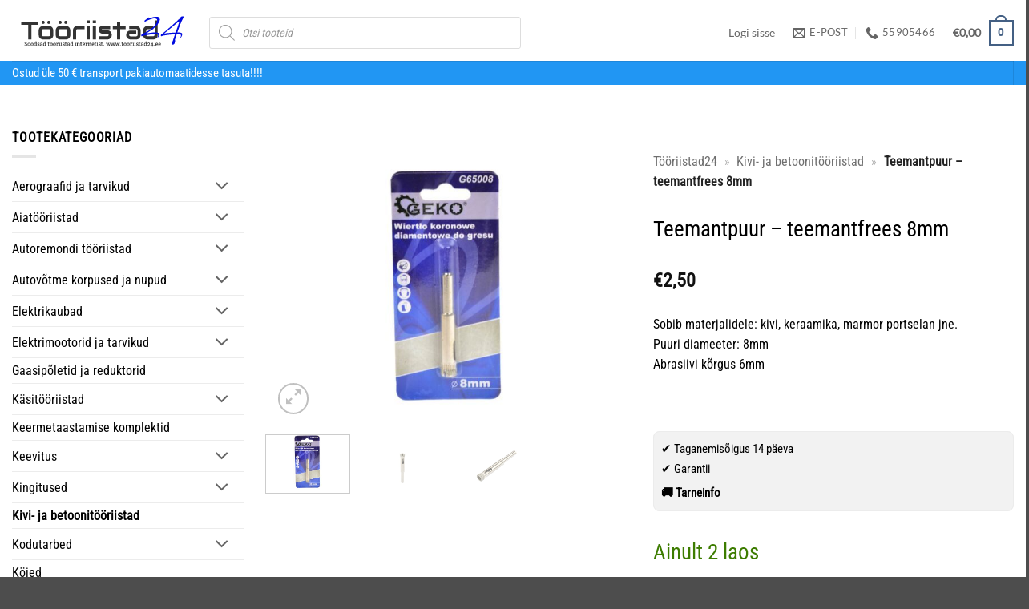

--- FILE ---
content_type: text/html; charset=UTF-8
request_url: https://www.tooriistad24.ee/teemantpuur-teemantfrees-8mm/
body_size: 25961
content:

<!DOCTYPE html>
<html lang="et" prefix="og: https://ogp.me/ns#" class="loading-site no-js">
<head>
	<meta charset="UTF-8" />
	<link rel="profile" href="http://gmpg.org/xfn/11" />
	<link rel="pingback" href="https://www.tooriistad24.ee/xmlrpc.php" />

	<script>(function(html){html.className = html.className.replace(/\bno-js\b/,'js')})(document.documentElement);</script>
<script id="cookie-law-info-gcm-var-js">
var _ckyGcm = {"status":true,"default_settings":[{"analytics":"denied","advertisement":"denied","functional":"denied","necessary":"granted","ad_user_data":"denied","ad_personalization":"denied","regions":"All"}],"wait_for_update":500,"url_passthrough":true,"ads_data_redaction":true}</script>
<script id="cookie-law-info-gcm-js" type="text/javascript" src="https://www.tooriistad24.ee/wp-content/plugins/cookie-law-info/lite/frontend/js/gcm.min.js"></script> <script id="cookieyes" type="text/javascript" src="https://cdn-cookieyes.com/client_data/000b385bcec84197922f32af/script.js"></script><link rel="preload" as="script" href="https://www.tooriistad24.ee/wp-content/themes/flatsome/assets/js/chunk.slider.js">
<link rel="preload" as="script" href="https://www.tooriistad24.ee/wp-content/plugins/woocommerce/assets/js/frontend/woocommerce.min.js">

<!-- Google Tag Manager for WordPress by gtm4wp.com -->
<script data-cfasync="false" data-pagespeed-no-defer>
	var gtm4wp_datalayer_name = "dataLayer";
	var dataLayer = dataLayer || [];
	const gtm4wp_use_sku_instead = 1;
	const gtm4wp_currency = 'EUR';
	const gtm4wp_product_per_impression = 10;
	const gtm4wp_clear_ecommerce = false;
	const gtm4wp_datalayer_max_timeout = 2000;

	const gtm4wp_scrollerscript_debugmode         = false;
	const gtm4wp_scrollerscript_callbacktime      = 100;
	const gtm4wp_scrollerscript_readerlocation    = 150;
	const gtm4wp_scrollerscript_contentelementid  = "content";
	const gtm4wp_scrollerscript_scannertime       = 60;
</script>
<!-- End Google Tag Manager for WordPress by gtm4wp.com --><meta name="viewport" content="width=device-width, initial-scale=1" /><script>window._wca = window._wca || [];</script>

<!-- Search Engine Optimization by Rank Math PRO - https://rankmath.com/ -->
<title>Teemantpuur - teemantfrees 8mm | Tööriistad24</title>
<meta name="description" content="Sobib materjalidele: kivi, keraamika, marmor portselan jne. Puuri diameeter: 8mm Abrasiivi kõrgus 6mm"/>
<meta name="robots" content="follow, index, max-snippet:-1, max-video-preview:-1, max-image-preview:large"/>
<link rel="canonical" href="https://www.tooriistad24.ee/teemantpuur-teemantfrees-8mm/" />
<meta property="og:locale" content="et_EE" />
<meta property="og:type" content="product" />
<meta property="og:title" content="Teemantpuur - teemantfrees 8mm | Tööriistad24" />
<meta property="og:description" content="Sobib materjalidele: kivi, keraamika, marmor portselan jne. Puuri diameeter: 8mm Abrasiivi kõrgus 6mm" />
<meta property="og:url" content="https://www.tooriistad24.ee/teemantpuur-teemantfrees-8mm/" />
<meta property="og:site_name" content="Tööriistad24" />
<meta property="og:updated_time" content="2026-01-14T21:47:09+02:00" />
<meta property="og:image" content="https://www.tooriistad24.ee/wp-content/uploads/2020/07/G65008.jpg" />
<meta property="og:image:secure_url" content="https://www.tooriistad24.ee/wp-content/uploads/2020/07/G65008.jpg" />
<meta property="og:image:width" content="1920" />
<meta property="og:image:height" content="1440" />
<meta property="og:image:alt" content="Teemantpuur - teemantfrees 8mm" />
<meta property="og:image:type" content="image/jpeg" />
<meta property="product:price:amount" content="2.5" />
<meta property="product:price:currency" content="EUR" />
<meta property="product:availability" content="instock" />
<meta property="product:retailer_item_id" content="G65008" />
<meta name="twitter:card" content="summary_large_image" />
<meta name="twitter:title" content="Teemantpuur - teemantfrees 8mm | Tööriistad24" />
<meta name="twitter:description" content="Sobib materjalidele: kivi, keraamika, marmor portselan jne. Puuri diameeter: 8mm Abrasiivi kõrgus 6mm" />
<meta name="twitter:image" content="https://www.tooriistad24.ee/wp-content/uploads/2020/07/G65008.jpg" />
<meta name="twitter:label1" content="Price" />
<meta name="twitter:data1" content="&euro;2,50" />
<meta name="twitter:label2" content="Availability" />
<meta name="twitter:data2" content="Ainult 2 laos" />
<!-- /Rank Math WordPress SEO plugin -->

<link rel='dns-prefetch' href='//stats.wp.com' />
<link rel='prefetch' href='https://www.tooriistad24.ee/wp-content/themes/flatsome/assets/js/flatsome.js?ver=e2eddd6c228105dac048' />
<link rel='prefetch' href='https://www.tooriistad24.ee/wp-content/themes/flatsome/assets/js/chunk.slider.js?ver=3.20.4' />
<link rel='prefetch' href='https://www.tooriistad24.ee/wp-content/themes/flatsome/assets/js/chunk.popups.js?ver=3.20.4' />
<link rel='prefetch' href='https://www.tooriistad24.ee/wp-content/themes/flatsome/assets/js/chunk.tooltips.js?ver=3.20.4' />
<link rel='prefetch' href='https://www.tooriistad24.ee/wp-content/themes/flatsome/assets/js/woocommerce.js?ver=1c9be63d628ff7c3ff4c' />
<link rel="alternate" title="oEmbed (JSON)" type="application/json+oembed" href="https://www.tooriistad24.ee/wp-json/oembed/1.0/embed?url=https%3A%2F%2Fwww.tooriistad24.ee%2Fteemantpuur-teemantfrees-8mm%2F" />
<link rel="alternate" title="oEmbed (XML)" type="text/xml+oembed" href="https://www.tooriistad24.ee/wp-json/oembed/1.0/embed?url=https%3A%2F%2Fwww.tooriistad24.ee%2Fteemantpuur-teemantfrees-8mm%2F&#038;format=xml" />
<style id='wp-img-auto-sizes-contain-inline-css' type='text/css'>
img:is([sizes=auto i],[sizes^="auto," i]){contain-intrinsic-size:3000px 1500px}
/*# sourceURL=wp-img-auto-sizes-contain-inline-css */
</style>
<link rel='stylesheet' id='widgetopts-styles-css' href='https://www.tooriistad24.ee/wp-content/plugins/widget-options/assets/css/widget-options.css?ver=4.1.3' type='text/css' media='all' />
<style id='woocommerce-inline-inline-css' type='text/css'>
.woocommerce form .form-row .required { visibility: visible; }
/*# sourceURL=woocommerce-inline-inline-css */
</style>
<link rel='stylesheet' id='montonio-style-css' href='https://www.tooriistad24.ee/wp-content/plugins/montonio-for-woocommerce/assets/css/montonio-style.css?ver=9.3.2' type='text/css' media='all' />
<link rel='stylesheet' id='dgwt-wcas-style-css' href='https://www.tooriistad24.ee/wp-content/plugins/ajax-search-for-woocommerce/assets/css/style.min.css?ver=1.32.2' type='text/css' media='all' />
<link rel='stylesheet' id='flatsome-main-css' href='https://www.tooriistad24.ee/wp-content/themes/flatsome/assets/css/flatsome.css?ver=3.20.4' type='text/css' media='all' />
<style id='flatsome-main-inline-css' type='text/css'>
@font-face {
				font-family: "fl-icons";
				font-display: block;
				src: url(https://www.tooriistad24.ee/wp-content/themes/flatsome/assets/css/icons/fl-icons.eot?v=3.20.4);
				src:
					url(https://www.tooriistad24.ee/wp-content/themes/flatsome/assets/css/icons/fl-icons.eot#iefix?v=3.20.4) format("embedded-opentype"),
					url(https://www.tooriistad24.ee/wp-content/themes/flatsome/assets/css/icons/fl-icons.woff2?v=3.20.4) format("woff2"),
					url(https://www.tooriistad24.ee/wp-content/themes/flatsome/assets/css/icons/fl-icons.ttf?v=3.20.4) format("truetype"),
					url(https://www.tooriistad24.ee/wp-content/themes/flatsome/assets/css/icons/fl-icons.woff?v=3.20.4) format("woff"),
					url(https://www.tooriistad24.ee/wp-content/themes/flatsome/assets/css/icons/fl-icons.svg?v=3.20.4#fl-icons) format("svg");
			}
/*# sourceURL=flatsome-main-inline-css */
</style>
<link rel='stylesheet' id='flatsome-shop-css' href='https://www.tooriistad24.ee/wp-content/themes/flatsome/assets/css/flatsome-shop.css?ver=3.20.4' type='text/css' media='all' />
<link rel='stylesheet' id='flatsome-style-css' href='https://www.tooriistad24.ee/wp-content/themes/flatsome-child/style.css?ver=3.0' type='text/css' media='all' />
<link rel='stylesheet' id='cwginstock_frontend_css-css' href='https://www.tooriistad24.ee/wp-content/plugins/back-in-stock-notifier-for-woocommerce/assets/css/frontend.min.css?ver=6.3.1' type='text/css' media='' />
<link rel='stylesheet' id='cwginstock_bootstrap-css' href='https://www.tooriistad24.ee/wp-content/plugins/back-in-stock-notifier-for-woocommerce/assets/css/bootstrap.min.css?ver=6.3.1' type='text/css' media='' />
<script type="text/javascript">
            window._nslDOMReady = (function () {
                const executedCallbacks = new Set();
            
                return function (callback) {
                    /**
                    * Third parties might dispatch DOMContentLoaded events, so we need to ensure that we only run our callback once!
                    */
                    if (executedCallbacks.has(callback)) return;
            
                    const wrappedCallback = function () {
                        if (executedCallbacks.has(callback)) return;
                        executedCallbacks.add(callback);
                        callback();
                    };
            
                    if (document.readyState === "complete" || document.readyState === "interactive") {
                        wrappedCallback();
                    } else {
                        document.addEventListener("DOMContentLoaded", wrappedCallback);
                    }
                };
            })();
        </script><script type="text/javascript" src="https://www.tooriistad24.ee/wp-includes/js/jquery/jquery.min.js?ver=3.7.1" id="jquery-core-js"></script>
<script type="text/javascript" defer src="https://www.tooriistad24.ee/wp-content/plugins/woocommerce/assets/js/jquery-blockui/jquery.blockUI.min.js?ver=2.7.0-wc.10.4.3" id="wc-jquery-blockui-js" data-wp-strategy="defer"></script>
<script type="text/javascript" id="wc-add-to-cart-js-extra">
/* <![CDATA[ */
var wc_add_to_cart_params = {"ajax_url":"/wp-admin/admin-ajax.php","wc_ajax_url":"/?wc-ajax=%%endpoint%%","i18n_view_cart":"Vaata ostukorvi","cart_url":"https://www.tooriistad24.ee/cart/","is_cart":"","cart_redirect_after_add":"no"};
//# sourceURL=wc-add-to-cart-js-extra
/* ]]> */
</script>
<script type="text/javascript" src="https://www.tooriistad24.ee/wp-content/plugins/woocommerce/assets/js/frontend/add-to-cart.min.js?ver=10.4.3" id="wc-add-to-cart-js" defer="defer" data-wp-strategy="defer"></script>
<script type="text/javascript" id="wc-single-product-js-extra">
/* <![CDATA[ */
var wc_single_product_params = {"i18n_required_rating_text":"Palun vali hinnang","i18n_rating_options":["1 of 5 stars","2 of 5 stars","3 of 5 stars","4 of 5 stars","5 of 5 stars"],"i18n_product_gallery_trigger_text":"View full-screen image gallery","review_rating_required":"no","flexslider":{"rtl":false,"animation":"slide","smoothHeight":true,"directionNav":false,"controlNav":"thumbnails","slideshow":false,"animationSpeed":500,"animationLoop":false,"allowOneSlide":false},"zoom_enabled":"","zoom_options":[],"photoswipe_enabled":"","photoswipe_options":{"shareEl":false,"closeOnScroll":false,"history":false,"hideAnimationDuration":0,"showAnimationDuration":0},"flexslider_enabled":""};
//# sourceURL=wc-single-product-js-extra
/* ]]> */
</script>
<script type="text/javascript" src="https://www.tooriistad24.ee/wp-content/plugins/woocommerce/assets/js/frontend/single-product.min.js?ver=10.4.3" id="wc-single-product-js" defer="defer" data-wp-strategy="defer"></script>
<script type="text/javascript" defer src="https://www.tooriistad24.ee/wp-content/plugins/woocommerce/assets/js/js-cookie/js.cookie.min.js?ver=2.1.4-wc.10.4.3" id="wc-js-cookie-js" data-wp-strategy="defer"></script>
<script type="text/javascript" defer src="https://www.tooriistad24.ee/wp-content/plugins/duracelltomi-google-tag-manager/dist/js/analytics-talk-content-tracking.js?ver=1.22.3" id="gtm4wp-scroll-tracking-js"></script>
<script type="text/javascript" src="https://stats.wp.com/s-202604.js" id="woocommerce-analytics-js" defer="defer" data-wp-strategy="defer"></script>
<link rel="https://api.w.org/" href="https://www.tooriistad24.ee/wp-json/" /><link rel="alternate" title="JSON" type="application/json" href="https://www.tooriistad24.ee/wp-json/wp/v2/product/4289" /><link rel="EditURI" type="application/rsd+xml" title="RSD" href="https://www.tooriistad24.ee/xmlrpc.php?rsd" />
<link rel='shortlink' href='https://www.tooriistad24.ee/?p=4289' />
<script async defer data-domain='www.tooriistad24.ee' src='https://plausible.io/js/plausible.js'></script>	<style>img#wpstats{display:none}</style>
		
<!-- Google Tag Manager for WordPress by gtm4wp.com -->
<!-- GTM Container placement set to automatic -->
<script data-cfasync="false" data-pagespeed-no-defer>
	var dataLayer_content = {"pagePostType":"product","pagePostType2":"single-product","pagePostAuthor":"Raivo","cartContent":{"totals":{"applied_coupons":[],"discount_total":0,"subtotal":0,"total":0},"items":[]},"productRatingCounts":[],"productAverageRating":0,"productReviewCount":0,"productType":"simple","productIsVariable":0};
	dataLayer.push( dataLayer_content );
</script>
<script data-cfasync="false" data-pagespeed-no-defer>
(function(w,d,s,l,i){w[l]=w[l]||[];w[l].push({'gtm.start':
new Date().getTime(),event:'gtm.js'});var f=d.getElementsByTagName(s)[0],
j=d.createElement(s),dl=l!='dataLayer'?'&l='+l:'';j.async=true;j.src=
'//www.googletagmanager.com/gtm.js?id='+i+dl;f.parentNode.insertBefore(j,f);
})(window,document,'script','dataLayer','GTM-MGR84JM');
</script>
<!-- End Google Tag Manager for WordPress by gtm4wp.com -->		<style>
			.dgwt-wcas-ico-magnifier,.dgwt-wcas-ico-magnifier-handler{max-width:20px}.dgwt-wcas-search-wrapp{max-width:600px}		</style>
			<style>
		.dgwt-wcas-flatsome-up {
			margin-top: -40vh;
		}

		#search-lightbox .dgwt-wcas-sf-wrapp input[type=search].dgwt-wcas-search-input {
			height: 60px;
			font-size: 20px;
		}

		#search-lightbox .dgwt-wcas-search-wrapp {
			-webkit-transition: all 100ms ease-in-out;
			-moz-transition: all 100ms ease-in-out;
			-ms-transition: all 100ms ease-in-out;
			-o-transition: all 100ms ease-in-out;
			transition: all 100ms ease-in-out;
		}

		#search-lightbox .dgwt-wcas-sf-wrapp .dgwt-wcas-search-submit:before {
			top: 21px;
		}

		.dgwt-wcas-overlay-mobile-on .mfp-wrap .mfp-content {
			width: 100vw;
		}

		.dgwt-wcas-overlay-mobile-on .mfp-wrap,
		.dgwt-wcas-overlay-mobile-on .mfp-close,
		.dgwt-wcas-overlay-mobile-on .nav-sidebar {
			display: none;
		}

		.dgwt-wcas-overlay-mobile-on .main-menu-overlay {
			display: none;
		}

		.dgwt-wcas-open .header-search-dropdown .nav-dropdown {
			opacity: 1;
			max-height: inherit;
			left: -15px !important;
		}

		.dgwt-wcas-open:not(.dgwt-wcas-theme-flatsome-dd-sc) .nav-right .header-search-dropdown .nav-dropdown {
			left: auto;
			/*right: -15px;*/
		}

		.dgwt-wcas-theme-flatsome .nav-dropdown .dgwt-wcas-search-wrapp {
			min-width: 450px;
		}

		.header-search-form {
			min-width: 250px;
		}
	</style>
		<meta name="facebook-domain-verification" content="k77u8b9s842by5ndh7fx9um2oi6sox" />	<noscript><style>.woocommerce-product-gallery{ opacity: 1 !important; }</style></noscript>
	<style class="wpcode-css-snippet">li {
    margin-bottom: .1em;
}</style><script type="application/ld+json">{"@context":"https://schema.org","@graph":[{"@type":"Organization","@id":"https://www.tooriistad24.ee/#organization","name":"Tööriistad24","url":"https://www.tooriistad24.ee/","logo":{"@type":"ImageObject","@id":"https://www.tooriistad24.ee/#logo","url":"https://www.tooriistad24.ee/wp-content/uploads/2021/02/Tooriistad24.png","width":600,"height":600}},{"@type":"WebSite","@id":"https://www.tooriistad24.ee/#website","url":"https://www.tooriistad24.ee/","name":"Tööriistad24","publisher":{"@id":"https://www.tooriistad24.ee/#organization"}},{"@type":"BreadcrumbList","@id":"https://www.tooriistad24.ee/teemantpuur-teemantfrees-8mm/#breadcrumb","name":"Breadcrumb","itemListElement":[{"@type":"ListItem","position":1,"name":"Tööriistad24","item":{"@id":"https://www.tooriistad24.ee/","@type":"WebPage","name":"Tööriistad24"}},{"@type":"ListItem","position":2,"name":"Kivi- ja betoonitööriistad","item":{"@id":"https://www.tooriistad24.ee/kivi-ja-betoonitooriistad/","@type":"WebPage","name":"Kivi- ja betoonitööriistad"}},{"@type":"ListItem","position":3,"name":"Teemantpuur &#8211; teemantfrees 8mm"}]},{"@type":"WebPage","@id":"https://www.tooriistad24.ee/teemantpuur-teemantfrees-8mm/#webpage","url":"https://www.tooriistad24.ee/teemantpuur-teemantfrees-8mm/","name":"Teemantpuur &#8211; teemantfrees 8mm","isPartOf":{"@id":"https://www.tooriistad24.ee/#website"},"breadcrumb":{"@id":"https://www.tooriistad24.ee/teemantpuur-teemantfrees-8mm/#breadcrumb"},"datePublished":"2020-07-25T19:56:52+03:00","dateModified":"2026-01-14T21:47:09+02:00","inLanguage":"et","primaryImageOfPage":{"@type":"ImageObject","url":"https://www.tooriistad24.ee/wp-content/uploads/2020/07/G65008.jpg","width":1920,"height":1440}},{"@type":"Product","@id":"https://www.tooriistad24.ee/teemantpuur-teemantfrees-8mm/#richSnippet","name":"Teemantpuur &#8211; teemantfrees 8mm","description":"Sobib materjalidele: kivi, keraamika, marmor portselan jne. \nPuuri diameeter: 8mm \nAbrasiivi kõrgus 6mm","sku":"G65008","brand":{"@type":"Brand","name":"Tööriistad24"},"category":"Kivi- ja betoonitööriistad","image":"https://www.tooriistad24.ee/wp-content/uploads/2020/07/G65008.jpg","mainEntityOfPage":{"@id":"https://www.tooriistad24.ee/teemantpuur-teemantfrees-8mm/#webpage"},"offers":{"@type":"Offer","url":"https://www.tooriistad24.ee/teemantpuur-teemantfrees-8mm/","priceCurrency":"EUR","price":"2.5","priceValidUntil":"2099-12-31","itemCondition":"https://schema.org/NewCondition","availability":"https://schema.org/InStock","seller":{"@id":"https://www.tooriistad24.ee/#organization"}}}]}</script>
<link rel="icon" href="https://www.tooriistad24.ee/wp-content/uploads/2020/07/cropped-cropped-Tools_icons-1.jpg" sizes="32x32" />
<link rel="icon" href="https://www.tooriistad24.ee/wp-content/uploads/2020/07/cropped-cropped-Tools_icons-1.jpg" sizes="192x192" />
<link rel="apple-touch-icon" href="https://www.tooriistad24.ee/wp-content/uploads/2020/07/cropped-cropped-Tools_icons-1.jpg" />
<meta name="msapplication-TileImage" content="https://www.tooriistad24.ee/wp-content/uploads/2020/07/cropped-cropped-Tools_icons-1.jpg" />
<style id="custom-css" type="text/css">:root {--primary-color: #446084;--fs-color-primary: #446084;--fs-color-secondary: #148bd0;--fs-color-success: #627D47;--fs-color-alert: #b20000;--fs-color-base: #000000;--fs-experimental-link-color: #000000;--fs-experimental-link-color-hover: #474747;}.tooltipster-base {--tooltip-color: #fff;--tooltip-bg-color: #000;}.off-canvas-right .mfp-content, .off-canvas-left .mfp-content {--drawer-width: 100%;}.off-canvas .mfp-content.off-canvas-cart {--drawer-width: 360px;}.container-width, .full-width .ubermenu-nav, .container, .row{max-width: 1770px}.row.row-collapse{max-width: 1740px}.row.row-small{max-width: 1762.5px}.row.row-large{max-width: 1800px}.header-main{height: 76px}#logo img{max-height: 76px}#logo{width:216px;}#logo img{padding:9px 0;}.header-bottom{min-height: 18px}.header-top{min-height: 20px}.transparent .header-main{height: 265px}.transparent #logo img{max-height: 265px}.has-transparent + .page-title:first-of-type,.has-transparent + #main > .page-title,.has-transparent + #main > div > .page-title,.has-transparent + #main .page-header-wrapper:first-of-type .page-title{padding-top: 315px;}.header.show-on-scroll,.stuck .header-main{height:47px!important}.stuck #logo img{max-height: 47px!important}.search-form{ width: 60%;}.header-bottom {background-color: #2196f3}.header-main .nav > li > a{line-height: 16px }.header-wrapper:not(.stuck) .header-main .header-nav{margin-top: 6px }.stuck .header-main .nav > li > a{line-height: 40px }.header-bottom-nav > li > a{line-height: 7px }@media (max-width: 549px) {.header-main{height: 58px}#logo img{max-height: 58px}}.nav-dropdown{font-size:100%}.header-top{background-color:#e0e0e0!important;}h1,h2,h3,h4,h5,h6,.heading-font{color: #000000;}body{font-size: 98%;}@media screen and (max-width: 549px){body{font-size: 100%;}}body{font-family: "Roboto Condensed", sans-serif;}body {font-weight: 400;font-style: normal;}.nav > li > a {font-family: Lato, sans-serif;}.mobile-sidebar-levels-2 .nav > li > ul > li > a {font-family: Lato, sans-serif;}.nav > li > a,.mobile-sidebar-levels-2 .nav > li > ul > li > a {font-weight: 400;font-style: normal;}h1,h2,h3,h4,h5,h6,.heading-font, .off-canvas-center .nav-sidebar.nav-vertical > li > a{font-family: "Roboto Condensed", sans-serif;}h1,h2,h3,h4,h5,h6,.heading-font,.banner h1,.banner h2 {font-weight: 400;font-style: normal;}.alt-font{font-family: "Dancing Script", sans-serif;}.alt-font {font-weight: 400!important;font-style: normal!important;}button,.button{text-transform: none;}.widget:where(:not(.widget_shopping_cart)) a{color: #000000;}.widget:where(:not(.widget_shopping_cart)) a:hover{color: #878787;}.widget .tagcloud a:hover{border-color: #878787; background-color: #878787;}.shop-page-title.featured-title .title-overlay{background-color: rgba(0,0,0,0.3);}.current .breadcrumb-step, [data-icon-label]:after, .button#place_order,.button.checkout,.checkout-button,.single_add_to_cart_button.button, .sticky-add-to-cart-select-options-button{background-color: #129f56!important }.has-equal-box-heights .box-image {padding-top: 100%;}.badge-inner.on-sale{background-color: #f01818}.star-rating span:before,.star-rating:before, .woocommerce-page .star-rating:before, .stars a:hover:after, .stars a.active:after{color: #f1b62c}input[type='submit'], input[type="button"], button:not(.icon), .button:not(.icon){border-radius: 4px!important}.pswp__bg,.mfp-bg.mfp-ready{background-color: #ffffff}@media screen and (min-width: 550px){.products .box-vertical .box-image{min-width: 450px!important;width: 450px!important;}}.footer-1{background-color: #fff}.footer-2{background-color: #282828}button[name='update_cart'] { display: none; }.nav-vertical-fly-out > li + li {border-top-width: 1px; border-top-style: solid;}/* Custom CSS *//** flatsome cookies popup **/.flatsome-cookies { width: fit-content; border-radius: 10px; margin: auto; right: 0; left: 0; font-size: 90%;padding: 10px 30px;}.flatsome-cookies--active { margin-bottom}.flatsome-cookies__buttons>a { margin-right: 0px;}.label-new.menu-item > a:after{content:"New";}.label-hot.menu-item > a:after{content:"Hot";}.label-sale.menu-item > a:after{content:"Sale";}.label-popular.menu-item > a:after{content:"Popular";}</style><style id="kirki-inline-styles">/* cyrillic-ext */
@font-face {
  font-family: 'Roboto Condensed';
  font-style: normal;
  font-weight: 400;
  font-display: swap;
  src: url(https://www.tooriistad24.ee/wp-content/fonts/roboto-condensed/ieVo2ZhZI2eCN5jzbjEETS9weq8-_d6T_POl0fRJeyWyosBD5XxxKA.woff2) format('woff2');
  unicode-range: U+0460-052F, U+1C80-1C8A, U+20B4, U+2DE0-2DFF, U+A640-A69F, U+FE2E-FE2F;
}
/* cyrillic */
@font-face {
  font-family: 'Roboto Condensed';
  font-style: normal;
  font-weight: 400;
  font-display: swap;
  src: url(https://www.tooriistad24.ee/wp-content/fonts/roboto-condensed/ieVo2ZhZI2eCN5jzbjEETS9weq8-_d6T_POl0fRJeyWyosBK5XxxKA.woff2) format('woff2');
  unicode-range: U+0301, U+0400-045F, U+0490-0491, U+04B0-04B1, U+2116;
}
/* greek-ext */
@font-face {
  font-family: 'Roboto Condensed';
  font-style: normal;
  font-weight: 400;
  font-display: swap;
  src: url(https://www.tooriistad24.ee/wp-content/fonts/roboto-condensed/ieVo2ZhZI2eCN5jzbjEETS9weq8-_d6T_POl0fRJeyWyosBC5XxxKA.woff2) format('woff2');
  unicode-range: U+1F00-1FFF;
}
/* greek */
@font-face {
  font-family: 'Roboto Condensed';
  font-style: normal;
  font-weight: 400;
  font-display: swap;
  src: url(https://www.tooriistad24.ee/wp-content/fonts/roboto-condensed/ieVo2ZhZI2eCN5jzbjEETS9weq8-_d6T_POl0fRJeyWyosBN5XxxKA.woff2) format('woff2');
  unicode-range: U+0370-0377, U+037A-037F, U+0384-038A, U+038C, U+038E-03A1, U+03A3-03FF;
}
/* vietnamese */
@font-face {
  font-family: 'Roboto Condensed';
  font-style: normal;
  font-weight: 400;
  font-display: swap;
  src: url(https://www.tooriistad24.ee/wp-content/fonts/roboto-condensed/ieVo2ZhZI2eCN5jzbjEETS9weq8-_d6T_POl0fRJeyWyosBB5XxxKA.woff2) format('woff2');
  unicode-range: U+0102-0103, U+0110-0111, U+0128-0129, U+0168-0169, U+01A0-01A1, U+01AF-01B0, U+0300-0301, U+0303-0304, U+0308-0309, U+0323, U+0329, U+1EA0-1EF9, U+20AB;
}
/* latin-ext */
@font-face {
  font-family: 'Roboto Condensed';
  font-style: normal;
  font-weight: 400;
  font-display: swap;
  src: url(https://www.tooriistad24.ee/wp-content/fonts/roboto-condensed/ieVo2ZhZI2eCN5jzbjEETS9weq8-_d6T_POl0fRJeyWyosBA5XxxKA.woff2) format('woff2');
  unicode-range: U+0100-02BA, U+02BD-02C5, U+02C7-02CC, U+02CE-02D7, U+02DD-02FF, U+0304, U+0308, U+0329, U+1D00-1DBF, U+1E00-1E9F, U+1EF2-1EFF, U+2020, U+20A0-20AB, U+20AD-20C0, U+2113, U+2C60-2C7F, U+A720-A7FF;
}
/* latin */
@font-face {
  font-family: 'Roboto Condensed';
  font-style: normal;
  font-weight: 400;
  font-display: swap;
  src: url(https://www.tooriistad24.ee/wp-content/fonts/roboto-condensed/ieVo2ZhZI2eCN5jzbjEETS9weq8-_d6T_POl0fRJeyWyosBO5Xw.woff2) format('woff2');
  unicode-range: U+0000-00FF, U+0131, U+0152-0153, U+02BB-02BC, U+02C6, U+02DA, U+02DC, U+0304, U+0308, U+0329, U+2000-206F, U+20AC, U+2122, U+2191, U+2193, U+2212, U+2215, U+FEFF, U+FFFD;
}/* latin-ext */
@font-face {
  font-family: 'Lato';
  font-style: normal;
  font-weight: 400;
  font-display: swap;
  src: url(https://www.tooriistad24.ee/wp-content/fonts/lato/S6uyw4BMUTPHjxAwXjeu.woff2) format('woff2');
  unicode-range: U+0100-02BA, U+02BD-02C5, U+02C7-02CC, U+02CE-02D7, U+02DD-02FF, U+0304, U+0308, U+0329, U+1D00-1DBF, U+1E00-1E9F, U+1EF2-1EFF, U+2020, U+20A0-20AB, U+20AD-20C0, U+2113, U+2C60-2C7F, U+A720-A7FF;
}
/* latin */
@font-face {
  font-family: 'Lato';
  font-style: normal;
  font-weight: 400;
  font-display: swap;
  src: url(https://www.tooriistad24.ee/wp-content/fonts/lato/S6uyw4BMUTPHjx4wXg.woff2) format('woff2');
  unicode-range: U+0000-00FF, U+0131, U+0152-0153, U+02BB-02BC, U+02C6, U+02DA, U+02DC, U+0304, U+0308, U+0329, U+2000-206F, U+20AC, U+2122, U+2191, U+2193, U+2212, U+2215, U+FEFF, U+FFFD;
}/* vietnamese */
@font-face {
  font-family: 'Dancing Script';
  font-style: normal;
  font-weight: 400;
  font-display: swap;
  src: url(https://www.tooriistad24.ee/wp-content/fonts/dancing-script/If2cXTr6YS-zF4S-kcSWSVi_sxjsohD9F50Ruu7BMSo3Rep8ltA.woff2) format('woff2');
  unicode-range: U+0102-0103, U+0110-0111, U+0128-0129, U+0168-0169, U+01A0-01A1, U+01AF-01B0, U+0300-0301, U+0303-0304, U+0308-0309, U+0323, U+0329, U+1EA0-1EF9, U+20AB;
}
/* latin-ext */
@font-face {
  font-family: 'Dancing Script';
  font-style: normal;
  font-weight: 400;
  font-display: swap;
  src: url(https://www.tooriistad24.ee/wp-content/fonts/dancing-script/If2cXTr6YS-zF4S-kcSWSVi_sxjsohD9F50Ruu7BMSo3ROp8ltA.woff2) format('woff2');
  unicode-range: U+0100-02BA, U+02BD-02C5, U+02C7-02CC, U+02CE-02D7, U+02DD-02FF, U+0304, U+0308, U+0329, U+1D00-1DBF, U+1E00-1E9F, U+1EF2-1EFF, U+2020, U+20A0-20AB, U+20AD-20C0, U+2113, U+2C60-2C7F, U+A720-A7FF;
}
/* latin */
@font-face {
  font-family: 'Dancing Script';
  font-style: normal;
  font-weight: 400;
  font-display: swap;
  src: url(https://www.tooriistad24.ee/wp-content/fonts/dancing-script/If2cXTr6YS-zF4S-kcSWSVi_sxjsohD9F50Ruu7BMSo3Sup8.woff2) format('woff2');
  unicode-range: U+0000-00FF, U+0131, U+0152-0153, U+02BB-02BC, U+02C6, U+02DA, U+02DC, U+0304, U+0308, U+0329, U+2000-206F, U+20AC, U+2122, U+2191, U+2193, U+2212, U+2215, U+FEFF, U+FFFD;
}</style></head>

<body class="wp-singular product-template-default single single-product postid-4289 wp-theme-flatsome wp-child-theme-flatsome-child theme-flatsome woocommerce woocommerce-page woocommerce-no-js dgwt-wcas-theme-flatsome full-width nav-dropdown-has-arrow nav-dropdown-has-shadow nav-dropdown-has-border mobile-submenu-slide mobile-submenu-slide-levels-1 mobile-submenu-toggle has-lightbox">


<!-- GTM Container placement set to automatic -->
<!-- Google Tag Manager (noscript) -->
				<noscript><iframe src="https://www.googletagmanager.com/ns.html?id=GTM-MGR84JM" height="0" width="0" style="display:none;visibility:hidden" aria-hidden="true"></iframe></noscript>
<!-- End Google Tag Manager (noscript) -->
<a class="skip-link screen-reader-text" href="#main">Skip to content</a>

<div id="wrapper">

	
	<header id="header" class="header has-sticky sticky-fade">
		<div class="header-wrapper">
			<div id="masthead" class="header-main ">
      <div class="header-inner flex-row container logo-left medium-logo-center" role="navigation">

          <!-- Logo -->
          <div id="logo" class="flex-col logo">
            
<!-- Header logo -->
<a href="https://www.tooriistad24.ee/" title="Tööriistad24 - Soodsad tööriistad" rel="home">
		<img width="260" height="76" decoding="async" fetchpriority="high" src="https://www.tooriistad24.ee/wp-content/uploads/2020/07/Untitled-260px-svg.svg" class="header_logo header-logo" alt="Tööriistad24"/><img width="260" height="76" decoding="async"  src="https://www.tooriistad24.ee/wp-content/uploads/2020/07/Untitled-260px-svg.svg" class="header-logo-dark" alt="Tööriistad24"/></a>
          </div>

          <!-- Mobile Left Elements -->
          <div class="flex-col show-for-medium flex-left">
            <ul class="mobile-nav nav nav-left ">
              <li class="header-search header-search-dropdown has-icon has-dropdown menu-item-has-children">
	<div class="header-button">	<a href="#" aria-label="Otsing" aria-haspopup="true" aria-expanded="false" aria-controls="ux-search-dropdown" class="nav-top-link icon button circle is-outline is-small"><i class="icon-search" aria-hidden="true"></i></a>
	</div>	<ul id="ux-search-dropdown" class="nav-dropdown nav-dropdown-default">
	 	<li class="header-search-form search-form html relative has-icon">
	<div class="header-search-form-wrapper">
		<div  class="dgwt-wcas-search-wrapp dgwt-wcas-is-detail-box dgwt-wcas-no-submit woocommerce dgwt-wcas-style-flat js-dgwt-wcas-layout-classic dgwt-wcas-layout-classic js-dgwt-wcas-mobile-overlay-disabled">
		<form class="dgwt-wcas-search-form" role="search" action="https://www.tooriistad24.ee/" method="get">
		<div class="dgwt-wcas-sf-wrapp">
							<svg
					class="dgwt-wcas-ico-magnifier" xmlns="http://www.w3.org/2000/svg"
					xmlns:xlink="http://www.w3.org/1999/xlink" x="0px" y="0px"
					viewBox="0 0 51.539 51.361" xml:space="preserve">
					<path 						d="M51.539,49.356L37.247,35.065c3.273-3.74,5.272-8.623,5.272-13.983c0-11.742-9.518-21.26-21.26-21.26 S0,9.339,0,21.082s9.518,21.26,21.26,21.26c5.361,0,10.244-1.999,13.983-5.272l14.292,14.292L51.539,49.356z M2.835,21.082 c0-10.176,8.249-18.425,18.425-18.425s18.425,8.249,18.425,18.425S31.436,39.507,21.26,39.507S2.835,31.258,2.835,21.082z"/>
				</svg>
							<label class="screen-reader-text"
				for="dgwt-wcas-search-input-1">
				Products search			</label>

			<input
				id="dgwt-wcas-search-input-1"
				type="search"
				class="dgwt-wcas-search-input"
				name="s"
				value=""
				placeholder="Otsi tooteid"
				autocomplete="off"
							/>
			<div class="dgwt-wcas-preloader"></div>

			<div class="dgwt-wcas-voice-search"></div>

			
			<input type="hidden" name="post_type" value="product"/>
			<input type="hidden" name="dgwt_wcas" value="1"/>

			
					</div>
	</form>
</div>
	</div>
</li>
	</ul>
</li>
            </ul>
          </div>

          <!-- Left Elements -->
          <div class="flex-col hide-for-medium flex-left
            flex-grow">
            <ul class="header-nav header-nav-main nav nav-left  nav-divided nav-size-medium" >
              <li class="header-search-form search-form html relative has-icon">
	<div class="header-search-form-wrapper">
		<div  class="dgwt-wcas-search-wrapp dgwt-wcas-is-detail-box dgwt-wcas-no-submit woocommerce dgwt-wcas-style-flat js-dgwt-wcas-layout-classic dgwt-wcas-layout-classic js-dgwt-wcas-mobile-overlay-disabled">
		<form class="dgwt-wcas-search-form" role="search" action="https://www.tooriistad24.ee/" method="get">
		<div class="dgwt-wcas-sf-wrapp">
							<svg
					class="dgwt-wcas-ico-magnifier" xmlns="http://www.w3.org/2000/svg"
					xmlns:xlink="http://www.w3.org/1999/xlink" x="0px" y="0px"
					viewBox="0 0 51.539 51.361" xml:space="preserve">
					<path 						d="M51.539,49.356L37.247,35.065c3.273-3.74,5.272-8.623,5.272-13.983c0-11.742-9.518-21.26-21.26-21.26 S0,9.339,0,21.082s9.518,21.26,21.26,21.26c5.361,0,10.244-1.999,13.983-5.272l14.292,14.292L51.539,49.356z M2.835,21.082 c0-10.176,8.249-18.425,18.425-18.425s18.425,8.249,18.425,18.425S31.436,39.507,21.26,39.507S2.835,31.258,2.835,21.082z"/>
				</svg>
							<label class="screen-reader-text"
				for="dgwt-wcas-search-input-2">
				Products search			</label>

			<input
				id="dgwt-wcas-search-input-2"
				type="search"
				class="dgwt-wcas-search-input"
				name="s"
				value=""
				placeholder="Otsi tooteid"
				autocomplete="off"
							/>
			<div class="dgwt-wcas-preloader"></div>

			<div class="dgwt-wcas-voice-search"></div>

			
			<input type="hidden" name="post_type" value="product"/>
			<input type="hidden" name="dgwt_wcas" value="1"/>

			
					</div>
	</form>
</div>
	</div>
</li>
            </ul>
          </div>

          <!-- Right Elements -->
          <div class="flex-col hide-for-medium flex-right">
            <ul class="header-nav header-nav-main nav nav-right  nav-divided nav-size-medium">
              
<li class="account-item has-icon">

	<a href="https://www.tooriistad24.ee/my-account/" class="nav-top-link nav-top-not-logged-in is-small" title="Logi sisse" role="button" data-open="#login-form-popup" aria-controls="login-form-popup" aria-expanded="false" aria-haspopup="dialog" data-flatsome-role-button>
					<span>
			Logi sisse			</span>
				</a>




</li>
<li class="header-contact-wrapper">
		<ul id="header-contact" class="nav medium-nav-center nav-divided nav-uppercase header-contact">
		
						<li>
			  <a href="mailto:raivo@tooriistad24.ee" class="tooltip" title="raivo@tooriistad24.ee">
				  <i class="icon-envelop" aria-hidden="true" style="font-size:16px;"></i>			       <span>
			       	e-post			       </span>
			  </a>
			</li>
			
			
						<li>
			  <a href="tel:55905466" class="tooltip" title="55905466">
			     <i class="icon-phone" aria-hidden="true" style="font-size:16px;"></i>			      <span>55905466</span>
			  </a>
			</li>
			
				</ul>
</li>
<li class="cart-item has-icon">

<a href="https://www.tooriistad24.ee/cart/" class="header-cart-link nav-top-link is-small off-canvas-toggle" title="Ostukorv" aria-label="Vaata ostukorvi" aria-expanded="false" aria-haspopup="dialog" role="button" data-open="#cart-popup" data-class="off-canvas-cart" data-pos="right" aria-controls="cart-popup" data-flatsome-role-button>

<span class="header-cart-title">
          <span class="cart-price"><span class="woocommerce-Price-amount amount"><bdi><span class="woocommerce-Price-currencySymbol">&euro;</span>0,00</bdi></span></span>
  </span>

    <span class="cart-icon image-icon">
    <strong>0</strong>
  </span>
  </a>



  <!-- Cart Sidebar Popup -->
  <div id="cart-popup" class="mfp-hide">
  <div class="cart-popup-inner inner-padding cart-popup-inner--sticky">
      <div class="cart-popup-title text-center">
          <span class="heading-font uppercase">Ostukorv</span>
          <div class="is-divider"></div>
      </div>
	  <div class="widget_shopping_cart">
		  <div class="widget_shopping_cart_content">
			  

	<div class="ux-mini-cart-empty flex flex-row-col text-center pt pb">
				<div class="ux-mini-cart-empty-icon">
			<svg aria-hidden="true" xmlns="http://www.w3.org/2000/svg" viewBox="0 0 17 19" style="opacity:.1;height:80px;">
				<path d="M8.5 0C6.7 0 5.3 1.2 5.3 2.7v2H2.1c-.3 0-.6.3-.7.7L0 18.2c0 .4.2.8.6.8h15.7c.4 0 .7-.3.7-.7v-.1L15.6 5.4c0-.3-.3-.6-.7-.6h-3.2v-2c0-1.6-1.4-2.8-3.2-2.8zM6.7 2.7c0-.8.8-1.4 1.8-1.4s1.8.6 1.8 1.4v2H6.7v-2zm7.5 3.4 1.3 11.5h-14L2.8 6.1h2.5v1.4c0 .4.3.7.7.7.4 0 .7-.3.7-.7V6.1h3.5v1.4c0 .4.3.7.7.7s.7-.3.7-.7V6.1h2.6z" fill-rule="evenodd" clip-rule="evenodd" fill="currentColor"></path>
			</svg>
		</div>
				<p class="woocommerce-mini-cart__empty-message empty">Ostukorvis ei ole tooteid.</p>
			</div>


		  </div>
	  </div>
              </div>
  </div>

</li>
            </ul>
          </div>

          <!-- Mobile Right Elements -->
          <div class="flex-col show-for-medium flex-right">
            <ul class="mobile-nav nav nav-right ">
              
<li class="account-item has-icon">
		<a href="https://www.tooriistad24.ee/my-account/" class="account-link-mobile is-small" title="Minu konto" aria-label="Minu konto">
		<i class="icon-user" aria-hidden="true"></i>	</a>
	</li>
<li class="cart-item has-icon">


		<a href="https://www.tooriistad24.ee/cart/" class="header-cart-link nav-top-link is-small off-canvas-toggle" title="Ostukorv" aria-label="Vaata ostukorvi" aria-expanded="false" aria-haspopup="dialog" role="button" data-open="#cart-popup" data-class="off-canvas-cart" data-pos="right" aria-controls="cart-popup" data-flatsome-role-button>

    <span class="cart-icon image-icon">
    <strong>0</strong>
  </span>
  </a>

</li>
            </ul>
          </div>

      </div>

            <div class="container"><div class="top-divider full-width"></div></div>
      </div>
<div id="wide-nav" class="header-bottom wide-nav hide-for-sticky hide-for-medium">
    <div class="flex-row container">

                        <div class="flex-col hide-for-medium flex-left">
                <ul class="nav header-nav header-bottom-nav nav-left  nav-pills nav-uppercase">
                    <li class="html custom html_topbar_right"><span class="free-shipping-note">
  Ostud üle 50 € transport pakiautomaatidesse tasuta!!!!
</span> 
</li>                </ul>
            </div>
            
            
                        <div class="flex-col hide-for-medium flex-right flex-grow">
              <ul class="nav header-nav header-bottom-nav nav-right  nav-pills nav-uppercase">
                   <li class="header-divider"></li>              </ul>
            </div>
            
            
    </div>
</div>

<div class="header-bg-container fill"><div class="header-bg-image fill"></div><div class="header-bg-color fill"></div></div>		</div>
	</header>

	
	<main id="main" class="">


	<div class="shop-container">

		
			<div class="container">
	<div class="woocommerce-notices-wrapper"></div><div class="category-filtering container text-center product-filter-row show-for-medium">
	<a href="#product-sidebar" data-open="#product-sidebar" data-pos="left" class="filter-button uppercase plain" role="button" aria-expanded="false" aria-haspopup="dialog" aria-controls="product-sidebar" data-flatsome-role-button>
		<i class="icon-equalizer" aria-hidden="true"></i>		<strong>kategooriad</strong>
	</a>
</div>
</div>
<div id="product-4289" class="product type-product post-4289 status-publish first instock product_cat-kivi-ja-betoonitooriistad product_tag-betoon product_tag-ehitus product_tag-kivi product_tag-puurimine product_tag-teemantpuur has-post-thumbnail taxable shipping-taxable purchasable product-type-simple">

	<div class="custom-product-page ux-layout-50250 ux-layout-scope-global">

			<div id="gap-1739764078" class="gap-element clearfix" style="display:block; height:auto;">
		
<style>
#gap-1739764078 {
  padding-top: 53px;
}
</style>
	</div>
	

<div class="row"  id="row-1822112970">


	<div id="col-1462066503" class="col hide-for-small medium-3 small-3 large-3"  >
				<div class="col-inner"  >
			
			

<ul class="sidebar-wrapper ul-reset hide-for-medium"><aside id="woocommerce_product_categories-34" class="widget woocommerce widget_product_categories"><span class="widget-title shop-sidebar">Tootekategooriad</span><div class="is-divider small"></div><ul class="product-categories"><li class="cat-item cat-item-104 cat-parent"><a href="https://www.tooriistad24.ee/varvipustolid-ja-aerograafid/">Aerograafid ja tarvikud</a><ul class='children'>
<li class="cat-item cat-item-105"><a href="https://www.tooriistad24.ee/aerograaf-liitmikud-ja-voolikud/">Aerograaf liitmikud ja voolikud</a></li>
<li class="cat-item cat-item-107"><a href="https://www.tooriistad24.ee/aerograaf-varvipustolid-ja-hoidikud/">Aerograaf värvipüstolid ja hoidikud</a></li>
<li class="cat-item cat-item-108"><a href="https://www.tooriistad24.ee/aerograafide-varuosad-ja-puhastus/">Aerograafide varuosad ja puhastus</a></li>
<li class="cat-item cat-item-106"><a href="https://www.tooriistad24.ee/mini-kompressorid-aerograafidele/">Mini kompressorid aerograafidele</a></li>
</ul>
</li>
<li class="cat-item cat-item-70 cat-parent"><a href="https://www.tooriistad24.ee/aiatooriistad/">Aiatööriistad</a><ul class='children'>
<li class="cat-item cat-item-3997"><a href="https://www.tooriistad24.ee/aiapritsid/">Aiapritsid</a></li>
<li class="cat-item cat-item-3904"><a href="https://www.tooriistad24.ee/aiatooriistade-varuosad-ja-tarvikud/">Aiatööriistade varuosad ja tarvikud</a></li>
<li class="cat-item cat-item-71"><a href="https://www.tooriistad24.ee/hekipugajad-oksasaed/">Hekipügajad- oksasaed</a></li>
<li class="cat-item cat-item-3805"><a href="https://www.tooriistad24.ee/lehepuhurid/">Lehepuhurid</a></li>
<li class="cat-item cat-item-136"><a href="https://www.tooriistad24.ee/pinnasepuurid/">Pinnasepuurid</a></li>
<li class="cat-item cat-item-3804"><a href="https://www.tooriistad24.ee/survepesurid/">Survepesurid</a></li>
<li class="cat-item cat-item-116"><a href="https://www.tooriistad24.ee/veepumbad-ja-voolikud/">Veepumbad ja voolikud</a></li>
</ul>
</li>
<li class="cat-item cat-item-17 cat-parent"><a href="https://www.tooriistad24.ee/autoremondi-tooriistad/">Autoremondi tööriistad</a><ul class='children'>
<li class="cat-item cat-item-18"><a href="https://www.tooriistad24.ee/elektriku-tooriistad-ja-tarvikud/">Elektriku tööriistad ja tarvikud</a></li>
<li class="cat-item cat-item-34"><a href="https://www.tooriistad24.ee/generaatori-kliimapumba-ja-jahutussusteemi-tooriistad/">Generaatori- kliimapumba- ja jahutussüsteemi tööriistad</a></li>
<li class="cat-item cat-item-35"><a href="https://www.tooriistad24.ee/jaotusmehhanismi-tooriistad/">Jaotusmehhanismi tööriistad</a></li>
<li class="cat-item cat-item-49"><a href="https://www.tooriistad24.ee/kere-ja-salongi-tooriistad-ja-tarvikud/">Kere ja salongi tööriistad ja tarvikud</a></li>
<li class="cat-item cat-item-44"><a href="https://www.tooriistad24.ee/klambrite-ja-spetsiaaltangid-ning-tarvikud/">Klambrite- ja spetsiaaltangid ning tarvikud</a></li>
<li class="cat-item cat-item-27"><a href="https://www.tooriistad24.ee/klapi-kolvitooriistad-kompressiooni-mootjad/">Klapi- kolvitööriistad. Kompressiooni mõõtjad</a></li>
<li class="cat-item cat-item-3827"><a href="https://www.tooriistad24.ee/mootorratta-tooriistad/">Mootorratta tööriistad</a></li>
<li class="cat-item cat-item-51"><a href="https://www.tooriistad24.ee/olivahetuse-tooriistad-olirohu-mootjad/">Õlivahetuse tööriistad. Õlirõhu mõõtjad</a></li>
<li class="cat-item cat-item-29"><a href="https://www.tooriistad24.ee/piduri-ja-siduri-tooriistad-vedrustus/">Piduri ja siduri tööriistad. Vedrustus.</a></li>
<li class="cat-item cat-item-48"><a href="https://www.tooriistad24.ee/pihusti-kutusepumba-ja-eelsuutekuunla-tooriistad/">Pihusti- kütusepumba ja eelsüüteküünla tööriistad</a></li>
<li class="cat-item cat-item-43"><a href="https://www.tooriistad24.ee/pukside-ja-liigendite-tooriistad-laagri-tommitsad/">Pukside ja liigendite tööriistad. Laagri tõmmitsad</a></li>
<li class="cat-item cat-item-39"><a href="https://www.tooriistad24.ee/rattavotmed-rehviparandus/">Rattavõtmed - rehviparandus</a></li>
<li class="cat-item cat-item-52"><a href="https://www.tooriistad24.ee/summuti-tooriistad-ja-tarvikud/">Summuti tööriistad ja tarvikud</a></li>
<li class="cat-item cat-item-19"><a href="https://www.tooriistad24.ee/tarvikute-komplektid-ja-abivahendid/">Tarvikute komplektid ja abivahendid</a></li>
<li class="cat-item cat-item-3818"><a href="https://www.tooriistad24.ee/veoauto-tooriistad/">Veoauto tööriistad</a></li>
</ul>
</li>
<li class="cat-item cat-item-73 cat-parent"><a href="https://www.tooriistad24.ee/autovotme-korpused-ja-nupud/">Autovõtme korpused ja nupud</a><ul class='children'>
<li class="cat-item cat-item-123"><a href="https://www.tooriistad24.ee/alfa-romeo-votmekorpused-ja-puldi-nupud/">Alfa Romeo võtmekorpused ja puldi nupud</a></li>
<li class="cat-item cat-item-74"><a href="https://www.tooriistad24.ee/audi-votmekorpused-ja-puldi-nupud/">Audi võtmekorpused ja puldi nupud</a></li>
<li class="cat-item cat-item-75"><a href="https://www.tooriistad24.ee/bmw-votmekorpused-ja-puldi-nupud/">BMW võtmekorpused ja puldi nupud</a></li>
<li class="cat-item cat-item-87"><a href="https://www.tooriistad24.ee/chervolet-votmekorpused-ja-puldi-nupud/">Chervolet võtmekorpused ja puldi nupud</a></li>
<li class="cat-item cat-item-86"><a href="https://www.tooriistad24.ee/chrysler-votmekorpused-ja-puldi-nupud/">Chrysler võtmekorpused ja puldi nupud</a></li>
<li class="cat-item cat-item-76"><a href="https://www.tooriistad24.ee/citroen-votmekorpused-ja-puldi-nupud/">Citroen võtmekorpused ja puldi nupud</a></li>
<li class="cat-item cat-item-77"><a href="https://www.tooriistad24.ee/cobra-pult/">Cobra pult</a></li>
<li class="cat-item cat-item-88"><a href="https://www.tooriistad24.ee/fiat-votmekorpused-ja-puldi-nupud/">Fiat võtmekorpused ja puldi nupud</a></li>
<li class="cat-item cat-item-78"><a href="https://www.tooriistad24.ee/ford-votmekorpused-ja-puldi-nupud/">Ford võtmekorpused ja puldi nupud</a></li>
<li class="cat-item cat-item-89"><a href="https://www.tooriistad24.ee/honda-votmekorpused-ja-puldi-nupud/">Honda võtmekorpused ja puldi nupud</a></li>
<li class="cat-item cat-item-90"><a href="https://www.tooriistad24.ee/hyandai-votmekorpused-ja-puldi-nupud/">Hyandai võtmekorpused ja puldi nupud</a></li>
<li class="cat-item cat-item-91"><a href="https://www.tooriistad24.ee/kia-votmekorpused-ja-puldi-nupud/">Kia võtmekorpused ja puldi nupud</a></li>
<li class="cat-item cat-item-92"><a href="https://www.tooriistad24.ee/land-rover-votmekorpused-ja-puldi-nupud/">Land Rover võtmekorpused ja puldi nupud</a></li>
<li class="cat-item cat-item-82"><a href="https://www.tooriistad24.ee/mazda-votmekorpused-ja-puldi-nupud/">Mazda võtmekorpused ja puldi nupud</a></li>
<li class="cat-item cat-item-81"><a href="https://www.tooriistad24.ee/mercedes-votmekorpused-ja-puldi-nupud/">Mercedes võtmekorpused ja puldi nupud</a></li>
<li class="cat-item cat-item-99"><a href="https://www.tooriistad24.ee/mini-votmekorpused-ja-puldi-nupud/">MINI võtmekorpused ja puldi nupud</a></li>
<li class="cat-item cat-item-93"><a href="https://www.tooriistad24.ee/mitsubishi-votmekorpused-ja-puldi-nupud/">Mitsubishi võtmekorpused ja puldi nupud</a></li>
<li class="cat-item cat-item-95"><a href="https://www.tooriistad24.ee/nissan-votmekorpused-ja-puldi-nupud/">Nissan võtmekorpused ja puldi nupud</a></li>
<li class="cat-item cat-item-83"><a href="https://www.tooriistad24.ee/opel-votmekorpused-ja-puldi-nupud/">Opel võtmekorpused ja puldi nupud</a></li>
<li class="cat-item cat-item-96"><a href="https://www.tooriistad24.ee/peugeot-votmekorpused-ja-puldi-nupud/">Peugeot võtmekorpused ja puldi nupud</a></li>
<li class="cat-item cat-item-97"><a href="https://www.tooriistad24.ee/porsche-votmekorpused-ja-puldi-nupud/">Porsche võtmekorpused ja puldi nupud</a></li>
<li class="cat-item cat-item-98"><a href="https://www.tooriistad24.ee/renault-dacia-votmekorpused-ja-puldi-nupud/">Renault Dacia võtmekorpused ja puldi nupud</a></li>
<li class="cat-item cat-item-100"><a href="https://www.tooriistad24.ee/saab-votmekorpused-ja-puldi-nupud/">Saab võtmekorpused ja puldi nupud</a></li>
<li class="cat-item cat-item-101"><a href="https://www.tooriistad24.ee/seat-votmekorpused-ja-puldi-nupud/">Seat võtmekorpused ja puldi nupud</a></li>
<li class="cat-item cat-item-102"><a href="https://www.tooriistad24.ee/skoda-votmekorpused-ja-puldi-nupud/">Skoda võtmekorpused ja puldi nupud</a></li>
<li class="cat-item cat-item-94"><a href="https://www.tooriistad24.ee/smart-votmekorpused-ja-puldi-nupud/">Smart võtmekorpused ja puldi nupud</a></li>
<li class="cat-item cat-item-103"><a href="https://www.tooriistad24.ee/subaru-votmekorpused-ja-puldi-nupud/">Subaru võtmekorpused ja puldi nupud</a></li>
<li class="cat-item cat-item-79"><a href="https://www.tooriistad24.ee/toyota-votmekorpused-ja-puldi-nupud/">Toyota võtmekorpused ja puldi nupud</a></li>
<li class="cat-item cat-item-85"><a href="https://www.tooriistad24.ee/volvo-votmekorpused-ja-puldi-nupud/">Volvo võtmekorpused ja puldi nupud</a></li>
<li class="cat-item cat-item-80"><a href="https://www.tooriistad24.ee/vw-votmekorpused-ja-puldi-nupud/">VW võtmekorpused ja puldi nupud</a></li>
</ul>
</li>
<li class="cat-item cat-item-31 cat-parent"><a href="https://www.tooriistad24.ee/elektrikaubad/">Elektrikaubad</a><ul class='children'>
<li class="cat-item cat-item-45"><a href="https://www.tooriistad24.ee/elektimootori-harjad/">Elektrimootori harjad</a></li>
<li class="cat-item cat-item-46"><a href="https://www.tooriistad24.ee/elektritooriistade-varuosad/">Elektritööriistade varuosad</a></li>
<li class="cat-item cat-item-135"><a href="https://www.tooriistad24.ee/kaablikinga-ja-hulsipressid-ning-tarvikud/">Kaablikinga- ja hülsipressid ning tarvikud</a></li>
<li class="cat-item cat-item-117"><a href="https://www.tooriistad24.ee/pingemuundurid/">Pingemuundurid</a></li>
<li class="cat-item cat-item-122"><a href="https://www.tooriistad24.ee/pingestabilisaatorid-ja-ups-id/">Pingestabilisaatorid ja UPS-id</a></li>
<li class="cat-item cat-item-147"><a href="https://www.tooriistad24.ee/tarvikud/">Tarvikud</a></li>
</ul>
</li>
<li class="cat-item cat-item-54 cat-parent"><a href="https://www.tooriistad24.ee/elektrimootorid-ja-tarvikud/">Elektrimootorid ja tarvikud</a><ul class='children'>
<li class="cat-item cat-item-65"><a href="https://www.tooriistad24.ee/kontrollerid/">Elektrimootori kontrollerid</a></li>
<li class="cat-item cat-item-55"><a href="https://www.tooriistad24.ee/elektrimootorid-jalgratastele-ja-atv-dele/">Elektrimootorid jalgratastele ja ATV-dele</a></li>
<li class="cat-item cat-item-66"><a href="https://www.tooriistad24.ee/elektrimootorid-ja-tarvikud-suutelukud-hammasrattad-rihmad-ketid/">Gaasid- süütelukud- hammasrattad- rihmad- ketid</a></li>
</ul>
</li>
<li class="cat-item cat-item-28"><a href="https://www.tooriistad24.ee/gaasipoletid-ja-reduktorid/">Gaasipõletid ja reduktorid</a></li>
<li class="cat-item cat-item-38 cat-parent"><a href="https://www.tooriistad24.ee/kasitooriistad/">Käsitööriistad</a><ul class='children'>
<li class="cat-item cat-item-131"><a href="https://www.tooriistad24.ee/mooteriistad-ja-tarvikud/">Mõõteriistad ja tarvikud</a></li>
<li class="cat-item cat-item-132"><a href="https://www.tooriistad24.ee/neetijad/">Neetijad ja neetmutrid</a></li>
<li class="cat-item cat-item-133"><a href="https://www.tooriistad24.ee/torutooriistad/">Torutööriistad</a></li>
</ul>
</li>
<li class="cat-item cat-item-50"><a href="https://www.tooriistad24.ee/keermetaastamise-komplektid/">Keermetaastamise komplektid</a></li>
<li class="cat-item cat-item-33 cat-parent"><a href="https://www.tooriistad24.ee/keevitus/">Keevitus</a><ul class='children'>
<li class="cat-item cat-item-110"><a href="https://www.tooriistad24.ee/elektroodkeevitus-mma/">Elektroodkeevitus MMA</a></li>
<li class="cat-item cat-item-113"><a href="https://www.tooriistad24.ee/keevitustarvikud/">Keevitustarvikud</a></li>
<li class="cat-item cat-item-109"><a href="https://www.tooriistad24.ee/mig-keevitus/">MIG keevitus</a></li>
<li class="cat-item cat-item-111"><a href="https://www.tooriistad24.ee/plasmaloikur/">Plasmalõikur</a></li>
<li class="cat-item cat-item-112"><a href="https://www.tooriistad24.ee/tig-keevitus/">Tig keevitus</a></li>
</ul>
</li>
<li class="cat-item cat-item-125 cat-parent"><a href="https://www.tooriistad24.ee/kingitused/">Kingitused</a><ul class='children'>
<li class="cat-item cat-item-126"><a href="https://www.tooriistad24.ee/muud-vigurid/">Muud vigurid</a></li>
<li class="cat-item cat-item-128"><a href="https://www.tooriistad24.ee/pleedid/">Pleedid</a></li>
</ul>
</li>
<li class="cat-item cat-item-47 current-cat"><a href="https://www.tooriistad24.ee/kivi-ja-betoonitooriistad/">Kivi- ja betoonitööriistad</a></li>
<li class="cat-item cat-item-4054 cat-parent"><a href="https://www.tooriistad24.ee/kodutarbed/">Kodutarbed</a><ul class='children'>
<li class="cat-item cat-item-4055"><a href="https://www.tooriistad24.ee/koogitooriistad/">Köögitööriistad</a></li>
</ul>
</li>
<li class="cat-item cat-item-3844"><a href="https://www.tooriistad24.ee/koied/">Köied</a></li>
<li class="cat-item cat-item-37"><a href="https://www.tooriistad24.ee/kruustangid/">Kruustangid</a></li>
<li class="cat-item cat-item-32"><a href="https://www.tooriistad24.ee/kruvikeerajad-mutrivotmed-padrunvotmed/">Kruvikeerajad- mutrivõtmed- padrunvõtmed</a></li>
<li class="cat-item cat-item-68"><a href="https://www.tooriistad24.ee/kutteseadmed/">Kütteseadmed</a></li>
<li class="cat-item cat-item-26"><a href="https://www.tooriistad24.ee/pumbad/">Kütuse ja õlipumbad</a></li>
<li class="cat-item cat-item-21 cat-parent"><a href="https://www.tooriistad24.ee/loike-ja-lihvimistarbed/">Lõike- ja lihvimistarbed</a><ul class='children'>
<li class="cat-item cat-item-124"><a href="https://www.tooriistad24.ee/kaiakivid-terituskettad/">Käiakivid - terituskettad</a></li>
<li class="cat-item cat-item-3711 cat-parent"><a href="https://www.tooriistad24.ee/tarvikud-treipinkidele/">Tarvikud treipinkidele</a>	<ul class='children'>
<li class="cat-item cat-item-3712"><a href="https://www.tooriistad24.ee/morse-koonused/">Morse koonused</a></li>
	</ul>
</li>
</ul>
</li>
<li class="cat-item cat-item-22"><a href="https://www.tooriistad24.ee/muud-kaubad/">Muud kaubad</a></li>
<li class="cat-item cat-item-57"><a href="https://www.tooriistad24.ee/o-rongad/">O-rõngad</a></li>
<li class="cat-item cat-item-137"><a href="https://www.tooriistad24.ee/otsimismagnetid-ja-metallidetektorid/">Otsimismagnetid ja metallidetektorid</a></li>
<li class="cat-item cat-item-53"><a href="https://www.tooriistad24.ee/poleerimis-tarbed/">Poleerimis tarbed</a></li>
<li class="cat-item cat-item-148"><a href="https://www.tooriistad24.ee/puhastuskeemia-ja-tarvikud/">Puhastuskeemia ja tarvikud</a></li>
<li class="cat-item cat-item-40"><a href="https://www.tooriistad24.ee/puutooriistad/">Puutööriistad</a></li>
<li class="cat-item cat-item-61"><a href="https://www.tooriistad24.ee/rehvid-ja-rattad-transpordi-ja-aiakarudele/">Rehvid ja rattad transpordi- ja aiakärudele</a></li>
<li class="cat-item cat-item-118"><a href="https://www.tooriistad24.ee/sonoff-puutetundlikud-lulitid-ja-targakodu-seadmed/">SONOFF puutetundlikud lülitid ja targakodu seadmed</a></li>
<li class="cat-item cat-item-36"><a href="https://www.tooriistad24.ee/suruohuseadmed/">Suruõhuseadmed</a></li>
<li class="cat-item cat-item-59"><a href="https://www.tooriistad24.ee/survepesurite-varuosad-ja-tarvikud/">Survepesurite varuosad ja tarvikud</a></li>
<li class="cat-item cat-item-30"><a href="https://www.tooriistad24.ee/tommitsad/">Tõmmitsad</a></li>
<li class="cat-item cat-item-42"><a href="https://www.tooriistad24.ee/trellid-puurid-ja-freesid/">Trellid - puurid ja freesid</a></li>
<li class="cat-item cat-item-23 cat-parent"><a href="https://www.tooriistad24.ee/trimmerite-mootorsaagide-vosaloikurite-ja-muruniidukite-varuosad/">Trimmerite- mootorsaagide- võsalõikurite ja muruniidukite varuosad</a><ul class='children'>
<li class="cat-item cat-item-3810"><a href="https://www.tooriistad24.ee/2t-olid/">2T õlid</a></li>
<li class="cat-item cat-item-60"><a href="https://www.tooriistad24.ee/karburaatorid/">Karburaatorid</a></li>
<li class="cat-item cat-item-41"><a href="https://www.tooriistad24.ee/mootorsae-ketid-ja-latid/">Mootorsae ketid ja latid</a></li>
<li class="cat-item cat-item-67"><a href="https://www.tooriistad24.ee/silindrite-komplektid/">Silindrite komplektid</a></li>
<li class="cat-item cat-item-24"><a href="https://www.tooriistad24.ee/suutepoolid-johvid-ja-muu/">Süütepoolid- jõhvid ja muu</a></li>
<li class="cat-item cat-item-146"><a href="https://www.tooriistad24.ee/lisaseadmed/">Trimmerite ja võsalõikurite lisaseadmed</a></li>
<li class="cat-item cat-item-56"><a href="https://www.tooriistad24.ee/trimmerite-ja-vosaloikurite-reduktorid-ja-sidurid/">Trimmerite ja võsalõikurite reduktorid ja sidurid</a></li>
</ul>
</li>
<li class="cat-item cat-item-25"><a href="https://www.tooriistad24.ee/varvipustolid-ja-seadmed/">Värvipüstolid ja seadmed</a></li>
</ul></aside></ul>


		</div>
					</div>

	

	<div id="col-1751358490" class="col medium-9 small-12 large-9"  >
				<div class="col-inner"  >
			
			

	<div id="gap-1745506749" class="gap-element clearfix" style="display:block; height:auto;">
		
<style>
#gap-1745506749 {
  padding-top: 30px;
}
</style>
	</div>
	

<div class="row"  id="row-880463396">


	<div id="col-602002994" class="col medium-6 small-12 large-6"  >
				<div class="col-inner"  >
			
			


<div class="product-images relative mb-half has-hover woocommerce-product-gallery woocommerce-product-gallery--with-images woocommerce-product-gallery--columns-4 images" data-columns="4">

  <div class="badge-container is-larger absolute left top z-1">

</div>

  <div class="image-tools absolute top show-on-hover right z-3">
      </div>

  <div class="woocommerce-product-gallery__wrapper product-gallery-slider slider slider-nav-small mb-half"
        data-flickity-options='{
                "cellAlign": "center",
                "wrapAround": true,
                "autoPlay": false,
                "prevNextButtons":true,
                "adaptiveHeight": true,
                "imagesLoaded": true,
                "lazyLoad": 1,
                "dragThreshold" : 15,
                "pageDots": false,
                "rightToLeft": false       }'>
    <div data-thumb="https://www.tooriistad24.ee/wp-content/uploads/2020/07/G65008.jpg" data-thumb-alt="Teemantpuur - teemantfrees 8mm" data-thumb-srcset="https://www.tooriistad24.ee/wp-content/uploads/2020/07/G65008.jpg 1920w, https://www.tooriistad24.ee/wp-content/uploads/2020/07/G65008-450x338.jpg 450w, https://www.tooriistad24.ee/wp-content/uploads/2020/07/G65008-640x480.jpg 640w, https://www.tooriistad24.ee/wp-content/uploads/2020/07/G65008-250x188.jpg 250w"  data-thumb-sizes="(max-width: 100px) 100vw, 100px" class="woocommerce-product-gallery__image slide first"><a href="https://www.tooriistad24.ee/wp-content/uploads/2020/07/G65008.jpg"><img width="640" height="480" src="https://www.tooriistad24.ee/wp-content/uploads/2020/07/G65008-640x480.jpg" class="wp-post-image ux-skip-lazy" alt="Teemantpuur - teemantfrees 8mm" data-caption="Teemantpuur - teemantfrees 8mm" data-src="https://www.tooriistad24.ee/wp-content/uploads/2020/07/G65008.jpg" data-large_image="https://www.tooriistad24.ee/wp-content/uploads/2020/07/G65008.jpg" data-large_image_width="1920" data-large_image_height="1440" decoding="async" fetchpriority="high" srcset="https://www.tooriistad24.ee/wp-content/uploads/2020/07/G65008-640x480.jpg 640w, https://www.tooriistad24.ee/wp-content/uploads/2020/07/G65008-450x338.jpg 450w, https://www.tooriistad24.ee/wp-content/uploads/2020/07/G65008-250x188.jpg 250w, https://www.tooriistad24.ee/wp-content/uploads/2020/07/G65008.jpg 1920w" sizes="(max-width: 640px) 100vw, 640px" title="Teemantpuur - teemantfrees 8mm 1"></a></div><div data-thumb="https://www.tooriistad24.ee/wp-content/uploads/2020/07/G65008-1.jpg" data-thumb-alt="Teemantpuur - teemantfrees 8mm" data-thumb-srcset="https://www.tooriistad24.ee/wp-content/uploads/2020/07/G65008-1.jpg 1920w, https://www.tooriistad24.ee/wp-content/uploads/2020/07/G65008-1-450x338.jpg 450w, https://www.tooriistad24.ee/wp-content/uploads/2020/07/G65008-1-640x480.jpg 640w, https://www.tooriistad24.ee/wp-content/uploads/2020/07/G65008-1-250x188.jpg 250w"  data-thumb-sizes="(max-width: 100px) 100vw, 100px" class="woocommerce-product-gallery__image slide"><a href="https://www.tooriistad24.ee/wp-content/uploads/2020/07/G65008-1.jpg"><img width="640" height="480" src="https://www.tooriistad24.ee/wp-content/uploads/2020/07/G65008-1-640x480.jpg" class="" alt="Teemantpuur - teemantfrees 8mm" data-caption="Teemantpuur - teemantfrees 8mm" data-src="https://www.tooriistad24.ee/wp-content/uploads/2020/07/G65008-1.jpg" data-large_image="https://www.tooriistad24.ee/wp-content/uploads/2020/07/G65008-1.jpg" data-large_image_width="1920" data-large_image_height="1440" decoding="async" srcset="https://www.tooriistad24.ee/wp-content/uploads/2020/07/G65008-1-640x480.jpg 640w, https://www.tooriistad24.ee/wp-content/uploads/2020/07/G65008-1-450x338.jpg 450w, https://www.tooriistad24.ee/wp-content/uploads/2020/07/G65008-1-250x188.jpg 250w, https://www.tooriistad24.ee/wp-content/uploads/2020/07/G65008-1.jpg 1920w" sizes="(max-width: 640px) 100vw, 640px" title="Teemantpuur - teemantfrees 8mm 2"></a></div><div data-thumb="https://www.tooriistad24.ee/wp-content/uploads/2020/07/G65008-2.jpg" data-thumb-alt="Teemantpuur - teemantfrees 8mm" data-thumb-srcset="https://www.tooriistad24.ee/wp-content/uploads/2020/07/G65008-2.jpg 1920w, https://www.tooriistad24.ee/wp-content/uploads/2020/07/G65008-2-450x338.jpg 450w, https://www.tooriistad24.ee/wp-content/uploads/2020/07/G65008-2-640x480.jpg 640w, https://www.tooriistad24.ee/wp-content/uploads/2020/07/G65008-2-250x188.jpg 250w"  data-thumb-sizes="(max-width: 100px) 100vw, 100px" class="woocommerce-product-gallery__image slide"><a href="https://www.tooriistad24.ee/wp-content/uploads/2020/07/G65008-2.jpg"><img width="640" height="480" src="https://www.tooriistad24.ee/wp-content/uploads/2020/07/G65008-2-640x480.jpg" class="" alt="Teemantpuur - teemantfrees 8mm" data-caption="Teemantpuur - teemantfrees 8mm" data-src="https://www.tooriistad24.ee/wp-content/uploads/2020/07/G65008-2.jpg" data-large_image="https://www.tooriistad24.ee/wp-content/uploads/2020/07/G65008-2.jpg" data-large_image_width="1920" data-large_image_height="1440" decoding="async" srcset="https://www.tooriistad24.ee/wp-content/uploads/2020/07/G65008-2-640x480.jpg 640w, https://www.tooriistad24.ee/wp-content/uploads/2020/07/G65008-2-450x338.jpg 450w, https://www.tooriistad24.ee/wp-content/uploads/2020/07/G65008-2-250x188.jpg 250w, https://www.tooriistad24.ee/wp-content/uploads/2020/07/G65008-2.jpg 1920w" sizes="(max-width: 640px) 100vw, 640px" title="Teemantpuur - teemantfrees 8mm 3"></a></div>  </div>

  <div class="image-tools absolute bottom left z-3">
    <a role="button" href="#product-zoom" class="zoom-button button is-outline circle icon tooltip hide-for-small" title="Zoom" aria-label="Zoom" data-flatsome-role-button><i class="icon-expand" aria-hidden="true"></i></a>  </div>
</div>

	<div class="product-thumbnails thumbnails slider-no-arrows slider row row-small row-slider slider-nav-small small-columns-4"
		data-flickity-options='{
			"cellAlign": "left",
			"wrapAround": false,
			"autoPlay": false,
			"prevNextButtons": true,
			"asNavFor": ".product-gallery-slider",
			"percentPosition": true,
			"imagesLoaded": true,
			"pageDots": false,
			"rightToLeft": false,
			"contain": true
		}'>
					<div class="col is-nav-selected first">
				<a>
					<img src="https://www.tooriistad24.ee/wp-content/uploads/2020/07/G65008-450x338.jpg" alt="Teemantpuur - teemantfrees 8mm" width="450" height="" class="attachment-woocommerce_thumbnail" />				</a>
			</div><div class="col"><a><img src="https://www.tooriistad24.ee/wp-content/uploads/2020/07/G65008-1-450x338.jpg" alt="Teemantpuur - teemantfrees 8mm" width="450" height="" class="attachment-woocommerce_thumbnail" title="Teemantpuur - teemantfrees 8mm 4"></a></div><div class="col"><a><img src="https://www.tooriistad24.ee/wp-content/uploads/2020/07/G65008-2-450x338.jpg" alt="Teemantpuur - teemantfrees 8mm" width="450" height="" class="attachment-woocommerce_thumbnail" title="Teemantpuur - teemantfrees 8mm 5"></a></div>	</div>
	


		</div>
					</div>

	

	<div id="col-578707173" class="col medium-6 small-12 large-6"  >
				<div class="col-inner"  >
			
			

<div class="product-breadcrumb-container is-normal"><nav class="rank-math-breadcrumb breadcrumbs"><p><a href="https://www.tooriistad24.ee">Tööriistad24</a><span class="separator"> &raquo; </span><a href="https://www.tooriistad24.ee/kivi-ja-betoonitooriistad/">Kivi- ja betoonitööriistad</a><span class="separator"> &raquo; </span><span class="last">Teemantpuur &#8211; teemantfrees 8mm</span></p></nav></div>

	<div id="gap-1718262453" class="gap-element clearfix" style="display:block; height:auto;">
		
<style>
#gap-1718262453 {
  padding-top: 10px;
}
</style>
	</div>
	

<div class="product-title-container"><h1 class="product-title product_title entry-title">
	Teemantpuur &#8211; teemantfrees 8mm</h1>

</div>

	<div id="gap-369408033" class="gap-element clearfix" style="display:block; height:auto;">
		
<style>
#gap-369408033 {
  padding-top: 10px;
}
</style>
	</div>
	

<div class="product-price-container is-xlarge"><div class="price-wrapper">
	<p class="price product-page-price ">
  <span class="woocommerce-Price-amount amount"><bdi><span class="woocommerce-Price-currencySymbol">&euro;</span>2,50</bdi></span></p>
</div>
</div>

<div class="product-short-description">
	<p>Sobib materjalidele: kivi, keraamika, marmor portselan jne.<br />
Puuri diameeter: 8mm<br />
Abrasiivi kõrgus 6mm</p>
</div>


	<div id="gap-1749334116" class="gap-element clearfix" style="display:block; height:auto;">
		
<style>
#gap-1749334116 {
  padding-top: 50px;
}
</style>
	</div>
	

<div class="row"  id="row-878782505">


	<div id="col-659908028" class="col small-12 large-12"  >
				<div class="col-inner" style="background-color:#f2f2f2;" >
			
	<div class="is-border"
		style="border-radius:8px;border-width:1px 1px 1px 1px;">
	</div>
			



<div class="product-delivery-info" style="font-size: 15px; font-weight: 500; line-height: 25px;">
<p style="margin-bottom: 5px;">
        <a href="https://www.tooriistad24.ee/taganemisoigus/">✔️ Taganemisõigus 14 päeva</a><br />
        ✔️ Garantii
    </p>
<p style="margin: 0;">
        <strong><a href="https://www.tooriistad24.ee/tarneinfo/">🚚 Tarneinfo</a></strong>
    </p>
</div>


		</div>
				
<style>
#col-659908028 > .col-inner {
  padding: 10px 10px 10px 10px;
  border-radius: 8px;
}
</style>
	</div>

	

</div>
<div class="add-to-cart-container form-normal is-normal"><p class="stock in-stock">Ainult 2 laos</p>

	
	<form class="cart" action="https://www.tooriistad24.ee/teemantpuur-teemantfrees-8mm/" method="post" enctype='multipart/form-data'>
		
			<div class="ux-quantity quantity buttons_added">
		<input type="button" value="-" class="ux-quantity__button ux-quantity__button--minus button minus is-form" aria-label="Reduce quantity of Teemantpuur - teemantfrees 8mm">				<label class="screen-reader-text" for="quantity_6973addfb50ec">Teemantpuur - teemantfrees 8mm kogus</label>
		<input
			type="number"
						id="quantity_6973addfb50ec"
			class="input-text qty text"
			name="quantity"
			value="1"
			aria-label="Toote kogus"
						min="1"
			max="2"
							step="1"
				placeholder=""
				inputmode="numeric"
				autocomplete="off"
					/>
				<input type="button" value="+" class="ux-quantity__button ux-quantity__button--plus button plus is-form" aria-label="Increase quantity of Teemantpuur - teemantfrees 8mm">	</div>
	
		<button type="submit" name="add-to-cart" value="4289" class="single_add_to_cart_button button alt">Lisa korvi</button>

		<input type="hidden" name="gtm4wp_product_data" value="{&quot;internal_id&quot;:4289,&quot;item_id&quot;:&quot;G65008&quot;,&quot;item_name&quot;:&quot;Teemantpuur - teemantfrees 8mm&quot;,&quot;sku&quot;:&quot;G65008&quot;,&quot;price&quot;:2.5,&quot;stocklevel&quot;:2,&quot;stockstatus&quot;:&quot;instock&quot;,&quot;google_business_vertical&quot;:&quot;retail&quot;,&quot;item_category&quot;:&quot;Kivi- ja betoonit\u00f6\u00f6riistad&quot;,&quot;id&quot;:&quot;G65008&quot;}" />
	</form>

	
</div>

<div class="product_meta">

	
	
		<span class="sku_wrapper">Tootekood: <span class="sku">G65008</span></span>

	
	<span class="posted_in">Kategooria: <a href="https://www.tooriistad24.ee/kivi-ja-betoonitooriistad/" rel="tag">Kivi- ja betoonitööriistad</a></span>
	<span class="tagged_as">Sildid: <a href="https://www.tooriistad24.ee/tootesilt/betoon/" rel="tag">betoon</a>, <a href="https://www.tooriistad24.ee/tootesilt/ehitus/" rel="tag">ehitus</a>, <a href="https://www.tooriistad24.ee/tootesilt/kivi/" rel="tag">kivi</a>, <a href="https://www.tooriistad24.ee/tootesilt/puurimine/" rel="tag">puurimine</a>, <a href="https://www.tooriistad24.ee/tootesilt/teemantpuur/" rel="tag">teemantpuur</a></span>
	
</div>


<div class="social-icons share-icons share-row relative" ></div>


		</div>
					</div>

	

</div>
<div class="row"  id="row-128517003">


	<div id="col-739765234" class="col small-12 large-12"  >
				<div class="col-inner"  >
			
			


		</div>
					</div>

	

</div>

		</div>
					</div>

	

</div>			<div id="product-sidebar" class="mfp-hide">
				<div class="sidebar-inner">
					<aside id="woocommerce_product_categories-34" class="widget woocommerce widget_product_categories"><span class="widget-title shop-sidebar">Tootekategooriad</span><div class="is-divider small"></div><ul class="product-categories"><li class="cat-item cat-item-104 cat-parent"><a href="https://www.tooriistad24.ee/varvipustolid-ja-aerograafid/">Aerograafid ja tarvikud</a><ul class='children'>
<li class="cat-item cat-item-105"><a href="https://www.tooriistad24.ee/aerograaf-liitmikud-ja-voolikud/">Aerograaf liitmikud ja voolikud</a></li>
<li class="cat-item cat-item-107"><a href="https://www.tooriistad24.ee/aerograaf-varvipustolid-ja-hoidikud/">Aerograaf värvipüstolid ja hoidikud</a></li>
<li class="cat-item cat-item-108"><a href="https://www.tooriistad24.ee/aerograafide-varuosad-ja-puhastus/">Aerograafide varuosad ja puhastus</a></li>
<li class="cat-item cat-item-106"><a href="https://www.tooriistad24.ee/mini-kompressorid-aerograafidele/">Mini kompressorid aerograafidele</a></li>
</ul>
</li>
<li class="cat-item cat-item-70 cat-parent"><a href="https://www.tooriistad24.ee/aiatooriistad/">Aiatööriistad</a><ul class='children'>
<li class="cat-item cat-item-3997"><a href="https://www.tooriistad24.ee/aiapritsid/">Aiapritsid</a></li>
<li class="cat-item cat-item-3904"><a href="https://www.tooriistad24.ee/aiatooriistade-varuosad-ja-tarvikud/">Aiatööriistade varuosad ja tarvikud</a></li>
<li class="cat-item cat-item-71"><a href="https://www.tooriistad24.ee/hekipugajad-oksasaed/">Hekipügajad- oksasaed</a></li>
<li class="cat-item cat-item-3805"><a href="https://www.tooriistad24.ee/lehepuhurid/">Lehepuhurid</a></li>
<li class="cat-item cat-item-136"><a href="https://www.tooriistad24.ee/pinnasepuurid/">Pinnasepuurid</a></li>
<li class="cat-item cat-item-3804"><a href="https://www.tooriistad24.ee/survepesurid/">Survepesurid</a></li>
<li class="cat-item cat-item-116"><a href="https://www.tooriistad24.ee/veepumbad-ja-voolikud/">Veepumbad ja voolikud</a></li>
</ul>
</li>
<li class="cat-item cat-item-17 cat-parent"><a href="https://www.tooriistad24.ee/autoremondi-tooriistad/">Autoremondi tööriistad</a><ul class='children'>
<li class="cat-item cat-item-18"><a href="https://www.tooriistad24.ee/elektriku-tooriistad-ja-tarvikud/">Elektriku tööriistad ja tarvikud</a></li>
<li class="cat-item cat-item-34"><a href="https://www.tooriistad24.ee/generaatori-kliimapumba-ja-jahutussusteemi-tooriistad/">Generaatori- kliimapumba- ja jahutussüsteemi tööriistad</a></li>
<li class="cat-item cat-item-35"><a href="https://www.tooriistad24.ee/jaotusmehhanismi-tooriistad/">Jaotusmehhanismi tööriistad</a></li>
<li class="cat-item cat-item-49"><a href="https://www.tooriistad24.ee/kere-ja-salongi-tooriistad-ja-tarvikud/">Kere ja salongi tööriistad ja tarvikud</a></li>
<li class="cat-item cat-item-44"><a href="https://www.tooriistad24.ee/klambrite-ja-spetsiaaltangid-ning-tarvikud/">Klambrite- ja spetsiaaltangid ning tarvikud</a></li>
<li class="cat-item cat-item-27"><a href="https://www.tooriistad24.ee/klapi-kolvitooriistad-kompressiooni-mootjad/">Klapi- kolvitööriistad. Kompressiooni mõõtjad</a></li>
<li class="cat-item cat-item-3827"><a href="https://www.tooriistad24.ee/mootorratta-tooriistad/">Mootorratta tööriistad</a></li>
<li class="cat-item cat-item-51"><a href="https://www.tooriistad24.ee/olivahetuse-tooriistad-olirohu-mootjad/">Õlivahetuse tööriistad. Õlirõhu mõõtjad</a></li>
<li class="cat-item cat-item-29"><a href="https://www.tooriistad24.ee/piduri-ja-siduri-tooriistad-vedrustus/">Piduri ja siduri tööriistad. Vedrustus.</a></li>
<li class="cat-item cat-item-48"><a href="https://www.tooriistad24.ee/pihusti-kutusepumba-ja-eelsuutekuunla-tooriistad/">Pihusti- kütusepumba ja eelsüüteküünla tööriistad</a></li>
<li class="cat-item cat-item-43"><a href="https://www.tooriistad24.ee/pukside-ja-liigendite-tooriistad-laagri-tommitsad/">Pukside ja liigendite tööriistad. Laagri tõmmitsad</a></li>
<li class="cat-item cat-item-39"><a href="https://www.tooriistad24.ee/rattavotmed-rehviparandus/">Rattavõtmed - rehviparandus</a></li>
<li class="cat-item cat-item-52"><a href="https://www.tooriistad24.ee/summuti-tooriistad-ja-tarvikud/">Summuti tööriistad ja tarvikud</a></li>
<li class="cat-item cat-item-19"><a href="https://www.tooriistad24.ee/tarvikute-komplektid-ja-abivahendid/">Tarvikute komplektid ja abivahendid</a></li>
<li class="cat-item cat-item-3818"><a href="https://www.tooriistad24.ee/veoauto-tooriistad/">Veoauto tööriistad</a></li>
</ul>
</li>
<li class="cat-item cat-item-73 cat-parent"><a href="https://www.tooriistad24.ee/autovotme-korpused-ja-nupud/">Autovõtme korpused ja nupud</a><ul class='children'>
<li class="cat-item cat-item-123"><a href="https://www.tooriistad24.ee/alfa-romeo-votmekorpused-ja-puldi-nupud/">Alfa Romeo võtmekorpused ja puldi nupud</a></li>
<li class="cat-item cat-item-74"><a href="https://www.tooriistad24.ee/audi-votmekorpused-ja-puldi-nupud/">Audi võtmekorpused ja puldi nupud</a></li>
<li class="cat-item cat-item-75"><a href="https://www.tooriistad24.ee/bmw-votmekorpused-ja-puldi-nupud/">BMW võtmekorpused ja puldi nupud</a></li>
<li class="cat-item cat-item-87"><a href="https://www.tooriistad24.ee/chervolet-votmekorpused-ja-puldi-nupud/">Chervolet võtmekorpused ja puldi nupud</a></li>
<li class="cat-item cat-item-86"><a href="https://www.tooriistad24.ee/chrysler-votmekorpused-ja-puldi-nupud/">Chrysler võtmekorpused ja puldi nupud</a></li>
<li class="cat-item cat-item-76"><a href="https://www.tooriistad24.ee/citroen-votmekorpused-ja-puldi-nupud/">Citroen võtmekorpused ja puldi nupud</a></li>
<li class="cat-item cat-item-77"><a href="https://www.tooriistad24.ee/cobra-pult/">Cobra pult</a></li>
<li class="cat-item cat-item-88"><a href="https://www.tooriistad24.ee/fiat-votmekorpused-ja-puldi-nupud/">Fiat võtmekorpused ja puldi nupud</a></li>
<li class="cat-item cat-item-78"><a href="https://www.tooriistad24.ee/ford-votmekorpused-ja-puldi-nupud/">Ford võtmekorpused ja puldi nupud</a></li>
<li class="cat-item cat-item-89"><a href="https://www.tooriistad24.ee/honda-votmekorpused-ja-puldi-nupud/">Honda võtmekorpused ja puldi nupud</a></li>
<li class="cat-item cat-item-90"><a href="https://www.tooriistad24.ee/hyandai-votmekorpused-ja-puldi-nupud/">Hyandai võtmekorpused ja puldi nupud</a></li>
<li class="cat-item cat-item-91"><a href="https://www.tooriistad24.ee/kia-votmekorpused-ja-puldi-nupud/">Kia võtmekorpused ja puldi nupud</a></li>
<li class="cat-item cat-item-92"><a href="https://www.tooriistad24.ee/land-rover-votmekorpused-ja-puldi-nupud/">Land Rover võtmekorpused ja puldi nupud</a></li>
<li class="cat-item cat-item-82"><a href="https://www.tooriistad24.ee/mazda-votmekorpused-ja-puldi-nupud/">Mazda võtmekorpused ja puldi nupud</a></li>
<li class="cat-item cat-item-81"><a href="https://www.tooriistad24.ee/mercedes-votmekorpused-ja-puldi-nupud/">Mercedes võtmekorpused ja puldi nupud</a></li>
<li class="cat-item cat-item-99"><a href="https://www.tooriistad24.ee/mini-votmekorpused-ja-puldi-nupud/">MINI võtmekorpused ja puldi nupud</a></li>
<li class="cat-item cat-item-93"><a href="https://www.tooriistad24.ee/mitsubishi-votmekorpused-ja-puldi-nupud/">Mitsubishi võtmekorpused ja puldi nupud</a></li>
<li class="cat-item cat-item-95"><a href="https://www.tooriistad24.ee/nissan-votmekorpused-ja-puldi-nupud/">Nissan võtmekorpused ja puldi nupud</a></li>
<li class="cat-item cat-item-83"><a href="https://www.tooriistad24.ee/opel-votmekorpused-ja-puldi-nupud/">Opel võtmekorpused ja puldi nupud</a></li>
<li class="cat-item cat-item-96"><a href="https://www.tooriistad24.ee/peugeot-votmekorpused-ja-puldi-nupud/">Peugeot võtmekorpused ja puldi nupud</a></li>
<li class="cat-item cat-item-97"><a href="https://www.tooriistad24.ee/porsche-votmekorpused-ja-puldi-nupud/">Porsche võtmekorpused ja puldi nupud</a></li>
<li class="cat-item cat-item-98"><a href="https://www.tooriistad24.ee/renault-dacia-votmekorpused-ja-puldi-nupud/">Renault Dacia võtmekorpused ja puldi nupud</a></li>
<li class="cat-item cat-item-100"><a href="https://www.tooriistad24.ee/saab-votmekorpused-ja-puldi-nupud/">Saab võtmekorpused ja puldi nupud</a></li>
<li class="cat-item cat-item-101"><a href="https://www.tooriistad24.ee/seat-votmekorpused-ja-puldi-nupud/">Seat võtmekorpused ja puldi nupud</a></li>
<li class="cat-item cat-item-102"><a href="https://www.tooriistad24.ee/skoda-votmekorpused-ja-puldi-nupud/">Skoda võtmekorpused ja puldi nupud</a></li>
<li class="cat-item cat-item-94"><a href="https://www.tooriistad24.ee/smart-votmekorpused-ja-puldi-nupud/">Smart võtmekorpused ja puldi nupud</a></li>
<li class="cat-item cat-item-103"><a href="https://www.tooriistad24.ee/subaru-votmekorpused-ja-puldi-nupud/">Subaru võtmekorpused ja puldi nupud</a></li>
<li class="cat-item cat-item-79"><a href="https://www.tooriistad24.ee/toyota-votmekorpused-ja-puldi-nupud/">Toyota võtmekorpused ja puldi nupud</a></li>
<li class="cat-item cat-item-85"><a href="https://www.tooriistad24.ee/volvo-votmekorpused-ja-puldi-nupud/">Volvo võtmekorpused ja puldi nupud</a></li>
<li class="cat-item cat-item-80"><a href="https://www.tooriistad24.ee/vw-votmekorpused-ja-puldi-nupud/">VW võtmekorpused ja puldi nupud</a></li>
</ul>
</li>
<li class="cat-item cat-item-31 cat-parent"><a href="https://www.tooriistad24.ee/elektrikaubad/">Elektrikaubad</a><ul class='children'>
<li class="cat-item cat-item-45"><a href="https://www.tooriistad24.ee/elektimootori-harjad/">Elektrimootori harjad</a></li>
<li class="cat-item cat-item-46"><a href="https://www.tooriistad24.ee/elektritooriistade-varuosad/">Elektritööriistade varuosad</a></li>
<li class="cat-item cat-item-135"><a href="https://www.tooriistad24.ee/kaablikinga-ja-hulsipressid-ning-tarvikud/">Kaablikinga- ja hülsipressid ning tarvikud</a></li>
<li class="cat-item cat-item-117"><a href="https://www.tooriistad24.ee/pingemuundurid/">Pingemuundurid</a></li>
<li class="cat-item cat-item-122"><a href="https://www.tooriistad24.ee/pingestabilisaatorid-ja-ups-id/">Pingestabilisaatorid ja UPS-id</a></li>
<li class="cat-item cat-item-147"><a href="https://www.tooriistad24.ee/tarvikud/">Tarvikud</a></li>
</ul>
</li>
<li class="cat-item cat-item-54 cat-parent"><a href="https://www.tooriistad24.ee/elektrimootorid-ja-tarvikud/">Elektrimootorid ja tarvikud</a><ul class='children'>
<li class="cat-item cat-item-65"><a href="https://www.tooriistad24.ee/kontrollerid/">Elektrimootori kontrollerid</a></li>
<li class="cat-item cat-item-55"><a href="https://www.tooriistad24.ee/elektrimootorid-jalgratastele-ja-atv-dele/">Elektrimootorid jalgratastele ja ATV-dele</a></li>
<li class="cat-item cat-item-66"><a href="https://www.tooriistad24.ee/elektrimootorid-ja-tarvikud-suutelukud-hammasrattad-rihmad-ketid/">Gaasid- süütelukud- hammasrattad- rihmad- ketid</a></li>
</ul>
</li>
<li class="cat-item cat-item-28"><a href="https://www.tooriistad24.ee/gaasipoletid-ja-reduktorid/">Gaasipõletid ja reduktorid</a></li>
<li class="cat-item cat-item-38 cat-parent"><a href="https://www.tooriistad24.ee/kasitooriistad/">Käsitööriistad</a><ul class='children'>
<li class="cat-item cat-item-131"><a href="https://www.tooriistad24.ee/mooteriistad-ja-tarvikud/">Mõõteriistad ja tarvikud</a></li>
<li class="cat-item cat-item-132"><a href="https://www.tooriistad24.ee/neetijad/">Neetijad ja neetmutrid</a></li>
<li class="cat-item cat-item-133"><a href="https://www.tooriistad24.ee/torutooriistad/">Torutööriistad</a></li>
</ul>
</li>
<li class="cat-item cat-item-50"><a href="https://www.tooriistad24.ee/keermetaastamise-komplektid/">Keermetaastamise komplektid</a></li>
<li class="cat-item cat-item-33 cat-parent"><a href="https://www.tooriistad24.ee/keevitus/">Keevitus</a><ul class='children'>
<li class="cat-item cat-item-110"><a href="https://www.tooriistad24.ee/elektroodkeevitus-mma/">Elektroodkeevitus MMA</a></li>
<li class="cat-item cat-item-113"><a href="https://www.tooriistad24.ee/keevitustarvikud/">Keevitustarvikud</a></li>
<li class="cat-item cat-item-109"><a href="https://www.tooriistad24.ee/mig-keevitus/">MIG keevitus</a></li>
<li class="cat-item cat-item-111"><a href="https://www.tooriistad24.ee/plasmaloikur/">Plasmalõikur</a></li>
<li class="cat-item cat-item-112"><a href="https://www.tooriistad24.ee/tig-keevitus/">Tig keevitus</a></li>
</ul>
</li>
<li class="cat-item cat-item-125 cat-parent"><a href="https://www.tooriistad24.ee/kingitused/">Kingitused</a><ul class='children'>
<li class="cat-item cat-item-126"><a href="https://www.tooriistad24.ee/muud-vigurid/">Muud vigurid</a></li>
<li class="cat-item cat-item-128"><a href="https://www.tooriistad24.ee/pleedid/">Pleedid</a></li>
</ul>
</li>
<li class="cat-item cat-item-47 current-cat"><a href="https://www.tooriistad24.ee/kivi-ja-betoonitooriistad/">Kivi- ja betoonitööriistad</a></li>
<li class="cat-item cat-item-4054 cat-parent"><a href="https://www.tooriistad24.ee/kodutarbed/">Kodutarbed</a><ul class='children'>
<li class="cat-item cat-item-4055"><a href="https://www.tooriistad24.ee/koogitooriistad/">Köögitööriistad</a></li>
</ul>
</li>
<li class="cat-item cat-item-3844"><a href="https://www.tooriistad24.ee/koied/">Köied</a></li>
<li class="cat-item cat-item-37"><a href="https://www.tooriistad24.ee/kruustangid/">Kruustangid</a></li>
<li class="cat-item cat-item-32"><a href="https://www.tooriistad24.ee/kruvikeerajad-mutrivotmed-padrunvotmed/">Kruvikeerajad- mutrivõtmed- padrunvõtmed</a></li>
<li class="cat-item cat-item-68"><a href="https://www.tooriistad24.ee/kutteseadmed/">Kütteseadmed</a></li>
<li class="cat-item cat-item-26"><a href="https://www.tooriistad24.ee/pumbad/">Kütuse ja õlipumbad</a></li>
<li class="cat-item cat-item-21 cat-parent"><a href="https://www.tooriistad24.ee/loike-ja-lihvimistarbed/">Lõike- ja lihvimistarbed</a><ul class='children'>
<li class="cat-item cat-item-124"><a href="https://www.tooriistad24.ee/kaiakivid-terituskettad/">Käiakivid - terituskettad</a></li>
<li class="cat-item cat-item-3711 cat-parent"><a href="https://www.tooriistad24.ee/tarvikud-treipinkidele/">Tarvikud treipinkidele</a>	<ul class='children'>
<li class="cat-item cat-item-3712"><a href="https://www.tooriistad24.ee/morse-koonused/">Morse koonused</a></li>
	</ul>
</li>
</ul>
</li>
<li class="cat-item cat-item-22"><a href="https://www.tooriistad24.ee/muud-kaubad/">Muud kaubad</a></li>
<li class="cat-item cat-item-57"><a href="https://www.tooriistad24.ee/o-rongad/">O-rõngad</a></li>
<li class="cat-item cat-item-137"><a href="https://www.tooriistad24.ee/otsimismagnetid-ja-metallidetektorid/">Otsimismagnetid ja metallidetektorid</a></li>
<li class="cat-item cat-item-53"><a href="https://www.tooriistad24.ee/poleerimis-tarbed/">Poleerimis tarbed</a></li>
<li class="cat-item cat-item-148"><a href="https://www.tooriistad24.ee/puhastuskeemia-ja-tarvikud/">Puhastuskeemia ja tarvikud</a></li>
<li class="cat-item cat-item-40"><a href="https://www.tooriistad24.ee/puutooriistad/">Puutööriistad</a></li>
<li class="cat-item cat-item-61"><a href="https://www.tooriistad24.ee/rehvid-ja-rattad-transpordi-ja-aiakarudele/">Rehvid ja rattad transpordi- ja aiakärudele</a></li>
<li class="cat-item cat-item-118"><a href="https://www.tooriistad24.ee/sonoff-puutetundlikud-lulitid-ja-targakodu-seadmed/">SONOFF puutetundlikud lülitid ja targakodu seadmed</a></li>
<li class="cat-item cat-item-36"><a href="https://www.tooriistad24.ee/suruohuseadmed/">Suruõhuseadmed</a></li>
<li class="cat-item cat-item-59"><a href="https://www.tooriistad24.ee/survepesurite-varuosad-ja-tarvikud/">Survepesurite varuosad ja tarvikud</a></li>
<li class="cat-item cat-item-30"><a href="https://www.tooriistad24.ee/tommitsad/">Tõmmitsad</a></li>
<li class="cat-item cat-item-42"><a href="https://www.tooriistad24.ee/trellid-puurid-ja-freesid/">Trellid - puurid ja freesid</a></li>
<li class="cat-item cat-item-23 cat-parent"><a href="https://www.tooriistad24.ee/trimmerite-mootorsaagide-vosaloikurite-ja-muruniidukite-varuosad/">Trimmerite- mootorsaagide- võsalõikurite ja muruniidukite varuosad</a><ul class='children'>
<li class="cat-item cat-item-3810"><a href="https://www.tooriistad24.ee/2t-olid/">2T õlid</a></li>
<li class="cat-item cat-item-60"><a href="https://www.tooriistad24.ee/karburaatorid/">Karburaatorid</a></li>
<li class="cat-item cat-item-41"><a href="https://www.tooriistad24.ee/mootorsae-ketid-ja-latid/">Mootorsae ketid ja latid</a></li>
<li class="cat-item cat-item-67"><a href="https://www.tooriistad24.ee/silindrite-komplektid/">Silindrite komplektid</a></li>
<li class="cat-item cat-item-24"><a href="https://www.tooriistad24.ee/suutepoolid-johvid-ja-muu/">Süütepoolid- jõhvid ja muu</a></li>
<li class="cat-item cat-item-146"><a href="https://www.tooriistad24.ee/lisaseadmed/">Trimmerite ja võsalõikurite lisaseadmed</a></li>
<li class="cat-item cat-item-56"><a href="https://www.tooriistad24.ee/trimmerite-ja-vosaloikurite-reduktorid-ja-sidurid/">Trimmerite ja võsalõikurite reduktorid ja sidurid</a></li>
</ul>
</li>
<li class="cat-item cat-item-25"><a href="https://www.tooriistad24.ee/varvipustolid-ja-seadmed/">Värvipüstolid ja seadmed</a></li>
</ul></aside>				</div>
			</div>

	</div>

	
</div>

		
	</div><!-- shop container -->


</main>

<footer id="footer" class="footer-wrapper">

	
	<section class="section dark" id="section_997748693">
		<div class="section-bg fill" >
									
			

		</div>

		

		<div class="section-content relative">
			

<div class="row align-middle"  id="row-942626345">


	<div id="col-2023981398" class="col medium-12 small-12 large-4"  >
				<div class="col-inner"  >
			
			

	<div class="img has-hover x md-x lg-x y md-y lg-y" id="image_1586622978">
								<div class="img-inner dark" >
			<img width="1" height="1" src="https://www.tooriistad24.ee/wp-content/uploads/2020/07/Untitled-260px-svg.svg" class="attachment-large size-large" alt="Tööriistad24" decoding="async" loading="lazy" />						
					</div>
								
<style>
#image_1586622978 {
  width: 60%;
}
@media (min-width:550px) {
  #image_1586622978 {
    width: 30%;
  }
}
@media (min-width:850px) {
  #image_1586622978 {
    width: 58%;
  }
}
</style>
	</div>
	

	<div id="gap-605800141" class="gap-element clearfix" style="display:block; height:auto;">
		
<style>
#gap-605800141 {
  padding-top: 10px;
}
</style>
	</div>
	

<address class="company-info">
  <strong>Estcon OÜ</strong><br />
  Tel: <a href="tel:+37255905466">+372 5590 5466</a><br />
  Email: <a href="mailto:raivo@tooriistad24.ee">raivo@tooriistad24.ee</a><br />
  KMKR: EE100288065<br />
  Registrikood: 10111700<br />
</address>

		</div>
					</div>

	

	<div id="col-611121859" class="col medium-12 small-12 large-8"  >
				<div class="col-inner"  >
			
			

	<div id="gap-1397167479" class="gap-element clearfix" style="display:block; height:auto;">
		
<style>
#gap-1397167479 {
  padding-top: 10px;
}
</style>
	</div>
	

<div class="row row-small"  id="row-2002375690">


	<div id="col-572742187" class="col medium-4 small-12 large-4"  >
				<div class="col-inner"  >
			
			

<h4>Informatsioon</h4>
<ul>
<li class="bullet-arrow"><span style="font-size: 90%;"><a href="https://www.tooriistad24.ee/31-2/">Ettevõttest</a></span></li>
<li class="bullet-arrow"><span style="font-size: 90%;"><a href="https://www.tooriistad24.ee/kuidas-osta/">Kuidas osta?</a></span></li>
<li class="bullet-arrow"><span style="font-size: 90%;"><a href="https://www.tooriistad24.ee/muugitingimused/">Müügitingimused</a></span></li>
<li class="bullet-arrow"><span style="font-size: 90%;"><a href="https://www.tooriistad24.ee/privaatsuspoliitika/">Privaatsuspoliitika</a></span></li>
<li class="bullet-arrow"><span style="font-size: 90%;"><a href="https://www.tooriistad24.ee/sitemap_index.xml">Sitemap</a></span></li>
</ul>

		</div>
					</div>

	

	<div id="col-847664113" class="col medium-4 small-12 large-4"  >
				<div class="col-inner"  >
			
			

<h4>-</h4>
<ul>
<li class="bullet-arrow"><span style="font-size: 90%;"><a href="https://www.tooriistad24.ee/tarneinfo/">Tarneinfo</a></span></li>
<li class="bullet-arrow"><span style="font-size: 90%;"><a href="https://www.tooriistad24.ee/taganemisoigus/">Taganemisõigus</a></span></li>
<li class="bullet-arrow"><span style="font-size: 90%;"><a href="https://www.tooriistad24.ee/elektroonikaromude-kogumine/">Elektroonikaromude kogumine</a></span></li>

		</div>
					</div>

	

	<div id="col-1285228975" class="col medium-4 small-12 large-4"  >
				<div class="col-inner"  >
			
			

<div class="row"  id="row-1243288820">


	<div id="col-2115270564" class="col small-12 large-12"  >
				<div class="col-inner"  >
			
			

	<div id="text-721545339" class="text">
		

<p>Tööriistad24 tagasiside Osta.ee-s</p>
		
<style>
#text-721545339 {
  font-size: 1.3rem;
  line-height: 0.9;
  text-align: left;
}
</style>
	</div>
	


<a href="https://www.osta.ee/?fuseaction=listing.seller&q&#091;seller&#093;=Tööriistad24" target="_blank" rel="noopener noreferrer" title="Osta.ee Tööriistad24">
    <img 
        src="https://www.tooriistad24.ee/wp-content/uploads/2026/01/osta_ee_logo.webp" 
        width="300" 
        height="auto" 
        sizes="(max-width: 300px) 100vw, 300px" 
        decoding="async" 
        fetchpriority="auto" 
        alt="Osta.ee bänner - Tööriistad24" 
        class="footer-banner-logo">
</a>


		</div>
					</div>

	

</div>

		</div>
					</div>

	

</div>

		</div>
					</div>

	

</div>
	<div id="gap-1040712021" class="gap-element clearfix" style="display:block; height:auto;">
		
<style>
#gap-1040712021 {
  padding-top: 10px;
}
</style>
	</div>
	

<div class="row"  id="row-1655629638">


	<div id="col-355425166" class="col small-12 large-12"  >
				<div class="col-inner"  >
			
			

<p>Copyright 2026 © <strong>Tööriistad24</strong></p>

		</div>
					</div>

	

</div>

		</div>

		
<style>
#section_997748693 {
  padding-top: 30px;
  padding-bottom: 30px;
  background-color: rgb(27, 27, 27);
}
@media (min-width:550px) {
  #section_997748693 {
    padding-top: 6px;
    padding-bottom: 6px;
  }
}
</style>
	</section>
	
<div class="absolute-footer dark medium-text-center small-text-center">
  <div class="container clearfix">

    
    <div class="footer-primary pull-left">
            <div class="copyright-footer">
              </div>
          </div>
  </div>
</div>

</footer>

</div>

<div id="main-menu" class="mobile-sidebar no-scrollbar mfp-hide mobile-sidebar-slide mobile-sidebar-levels-1" data-levels="1">

	
	<div class="sidebar-menu no-scrollbar ">

		
					<ul class="nav nav-sidebar nav-vertical nav-uppercase nav-slide" data-tab="1">
				<li class="header-search-form search-form html relative has-icon">
	<div class="header-search-form-wrapper">
		<div  class="dgwt-wcas-search-wrapp dgwt-wcas-is-detail-box dgwt-wcas-no-submit woocommerce dgwt-wcas-style-flat js-dgwt-wcas-layout-classic dgwt-wcas-layout-classic js-dgwt-wcas-mobile-overlay-disabled">
		<form class="dgwt-wcas-search-form" role="search" action="https://www.tooriistad24.ee/" method="get">
		<div class="dgwt-wcas-sf-wrapp">
							<svg
					class="dgwt-wcas-ico-magnifier" xmlns="http://www.w3.org/2000/svg"
					xmlns:xlink="http://www.w3.org/1999/xlink" x="0px" y="0px"
					viewBox="0 0 51.539 51.361" xml:space="preserve">
					<path 						d="M51.539,49.356L37.247,35.065c3.273-3.74,5.272-8.623,5.272-13.983c0-11.742-9.518-21.26-21.26-21.26 S0,9.339,0,21.082s9.518,21.26,21.26,21.26c5.361,0,10.244-1.999,13.983-5.272l14.292,14.292L51.539,49.356z M2.835,21.082 c0-10.176,8.249-18.425,18.425-18.425s18.425,8.249,18.425,18.425S31.436,39.507,21.26,39.507S2.835,31.258,2.835,21.082z"/>
				</svg>
							<label class="screen-reader-text"
				for="dgwt-wcas-search-input-3">
				Products search			</label>

			<input
				id="dgwt-wcas-search-input-3"
				type="search"
				class="dgwt-wcas-search-input"
				name="s"
				value=""
				placeholder="Otsi tooteid"
				autocomplete="off"
							/>
			<div class="dgwt-wcas-preloader"></div>

			<div class="dgwt-wcas-voice-search"></div>

			
			<input type="hidden" name="post_type" value="product"/>
			<input type="hidden" name="dgwt_wcas" value="1"/>

			
					</div>
	</form>
</div>
	</div>
</li>
			</ul>
		
		
	</div>

	
</div>

	<div id="login-form-popup" class="lightbox-content mfp-hide">
				<div class="woocommerce">
			<div class="woocommerce-notices-wrapper"></div>
<div class="account-container lightbox-inner">

	
			<div class="account-login-inner">

				<h2 class="uppercase h3">Logi sisse</h2>

				<form class="woocommerce-form woocommerce-form-login login" method="post" novalidate>

					
					<p class="woocommerce-form-row woocommerce-form-row--wide form-row form-row-wide">
						<label for="username">Kasutajanimi või e-posti aadress&nbsp;<span class="required" aria-hidden="true">*</span><span class="screen-reader-text">Nõutud</span></label>
						<input type="text" class="woocommerce-Input woocommerce-Input--text input-text" name="username" id="username" autocomplete="username" value="" required aria-required="true" />					</p>
					<p class="woocommerce-form-row woocommerce-form-row--wide form-row form-row-wide">
						<label for="password">Parool&nbsp;<span class="required" aria-hidden="true">*</span><span class="screen-reader-text">Nõutud</span></label>
						<input class="woocommerce-Input woocommerce-Input--text input-text" type="password" name="password" id="password" autocomplete="current-password" required aria-required="true" />
					</p>

					
					<p class="form-row">
						<label class="woocommerce-form__label woocommerce-form__label-for-checkbox woocommerce-form-login__rememberme">
							<input class="woocommerce-form__input woocommerce-form__input-checkbox" name="rememberme" type="checkbox" id="rememberme" value="forever" /> <span>Jäta mind meelde</span>
						</label>
						<input type="hidden" id="woocommerce-login-nonce" name="woocommerce-login-nonce" value="b4300ee669" /><input type="hidden" name="_wp_http_referer" value="/teemantpuur-teemantfrees-8mm/" />						<button type="submit" class="woocommerce-button button woocommerce-form-login__submit" name="login" value="Logi sisse">Logi sisse</button>
					</p>
					<p class="woocommerce-LostPassword lost_password">
						<a href="https://www.tooriistad24.ee/my-account/lost-password/">Kaotasid parooli?</a>
					</p>

					
				</form>
			</div>

			
</div>

		</div>
			</div>
		<script type='text/javascript'>
		(function () {
			var c = document.body.className;
			c = c.replace(/woocommerce-no-js/, 'woocommerce-js');
			document.body.className = c;
		})();
	</script>
	<script type="text/javascript" id="woocommerce-js-extra">
/* <![CDATA[ */
var woocommerce_params = {"ajax_url":"/wp-admin/admin-ajax.php","wc_ajax_url":"/?wc-ajax=%%endpoint%%","i18n_password_show":"Show password","i18n_password_hide":"Hide password"};
//# sourceURL=woocommerce-js-extra
/* ]]> */
</script>
<script type="text/javascript" src="https://www.tooriistad24.ee/wp-content/plugins/woocommerce/assets/js/frontend/woocommerce.min.js?ver=10.4.3" id="woocommerce-js" data-wp-strategy="defer"></script>
<script type="text/javascript" id="gtm4wp-additional-datalayer-pushes-js-after">
/* <![CDATA[ */
	dataLayer.push({"ecommerce":{"currency":"EUR","value":2.5,"items":[{"item_id":"G65008","item_name":"Teemantpuur - teemantfrees 8mm","sku":"G65008","price":2.5,"stocklevel":2,"stockstatus":"instock","google_business_vertical":"retail","item_category":"Kivi- ja betoonitööriistad","id":"G65008"}]},"event":"view_item"});
//# sourceURL=gtm4wp-additional-datalayer-pushes-js-after
/* ]]> */
</script>
<script type="text/javascript" defer src="https://www.tooriistad24.ee/wp-content/plugins/duracelltomi-google-tag-manager/dist/js/gtm4wp-ecommerce-generic.js?ver=1.22.3" id="gtm4wp-ecommerce-generic-js"></script>
<script type="text/javascript" async src="https://www.tooriistad24.ee/wp-content/plugins/duracelltomi-google-tag-manager/dist/js/gtm4wp-woocommerce.js?ver=1.22.3" id="gtm4wp-woocommerce-js"></script>
<script type="text/javascript" defer src="https://www.tooriistad24.ee/wp-content/themes/flatsome/assets/js/extensions/flatsome-live-search.js?ver=3.20.4" id="flatsome-live-search-js"></script>
<script type="text/javascript" defer src="https://www.tooriistad24.ee/wp-includes/js/dist/vendor/wp-polyfill.min.js?ver=3.15.0" id="wp-polyfill-js"></script>
<script type="text/javascript" src="https://www.tooriistad24.ee/wp-content/plugins/jetpack/jetpack_vendor/automattic/woocommerce-analytics/build/woocommerce-analytics-client.js?minify=false&amp;ver=75adc3c1e2933e2c8c6a" id="woocommerce-analytics-client-js" defer="defer" data-wp-strategy="defer"></script>
<script type="text/javascript" defer src="https://www.tooriistad24.ee/wp-content/plugins/woocommerce/assets/js/sourcebuster/sourcebuster.min.js?ver=10.4.3" id="sourcebuster-js-js"></script>
<script type="text/javascript" id="wc-order-attribution-js-extra">
/* <![CDATA[ */
var wc_order_attribution = {"params":{"lifetime":1.0000000000000000818030539140313095458623138256371021270751953125e-5,"session":30,"base64":false,"ajaxurl":"https://www.tooriistad24.ee/wp-admin/admin-ajax.php","prefix":"wc_order_attribution_","allowTracking":true},"fields":{"source_type":"current.typ","referrer":"current_add.rf","utm_campaign":"current.cmp","utm_source":"current.src","utm_medium":"current.mdm","utm_content":"current.cnt","utm_id":"current.id","utm_term":"current.trm","utm_source_platform":"current.plt","utm_creative_format":"current.fmt","utm_marketing_tactic":"current.tct","session_entry":"current_add.ep","session_start_time":"current_add.fd","session_pages":"session.pgs","session_count":"udata.vst","user_agent":"udata.uag"}};
//# sourceURL=wc-order-attribution-js-extra
/* ]]> */
</script>
<script type="text/javascript" defer src="https://www.tooriistad24.ee/wp-content/plugins/woocommerce/assets/js/frontend/order-attribution.min.js?ver=10.4.3" id="wc-order-attribution-js"></script>
<script type="text/javascript" defer src="https://www.tooriistad24.ee/wp-includes/js/hoverIntent.min.js?ver=1.10.2" id="hoverIntent-js"></script>
<script type="text/javascript" id="flatsome-js-js-extra">
/* <![CDATA[ */
var flatsomeVars = {"theme":{"version":"3.20.4"},"ajaxurl":"https://www.tooriistad24.ee/wp-admin/admin-ajax.php","rtl":"","sticky_height":"47","stickyHeaderHeight":"0","scrollPaddingTop":"0","assets_url":"https://www.tooriistad24.ee/wp-content/themes/flatsome/assets/","lightbox":{"close_markup":"\u003Cbutton title=\"%title%\" type=\"button\" class=\"mfp-close\"\u003E\u003Csvg xmlns=\"http://www.w3.org/2000/svg\" width=\"28\" height=\"28\" viewBox=\"0 0 24 24\" fill=\"none\" stroke=\"currentColor\" stroke-width=\"2\" stroke-linecap=\"round\" stroke-linejoin=\"round\" class=\"feather feather-x\"\u003E\u003Cline x1=\"18\" y1=\"6\" x2=\"6\" y2=\"18\"\u003E\u003C/line\u003E\u003Cline x1=\"6\" y1=\"6\" x2=\"18\" y2=\"18\"\u003E\u003C/line\u003E\u003C/svg\u003E\u003C/button\u003E","close_btn_inside":false},"user":{"can_edit_pages":false},"i18n":{"mainMenu":"Main Menu","toggleButton":"Toggle"},"options":{"cookie_notice_version":"1","swatches_layout":false,"swatches_disable_deselect":false,"swatches_box_select_event":false,"swatches_box_behavior_selected":false,"swatches_box_update_urls":"1","swatches_box_reset":false,"swatches_box_reset_limited":false,"swatches_box_reset_extent":false,"swatches_box_reset_time":300,"search_result_latency":"500","header_nav_vertical_fly_out_frontpage":1},"is_mini_cart_reveal":"1"};
//# sourceURL=flatsome-js-js-extra
/* ]]> */
</script>
<script type="text/javascript" src="https://www.tooriistad24.ee/wp-content/themes/flatsome/assets/js/flatsome.js?ver=e2eddd6c228105dac048" id="flatsome-js-js"></script>
<script type="text/javascript" defer src="https://www.tooriistad24.ee/wp-content/themes/flatsome/assets/js/woocommerce.js?ver=1c9be63d628ff7c3ff4c" id="flatsome-theme-woocommerce-js-js"></script>
<script type="text/javascript" id="jetpack-stats-js-before">
/* <![CDATA[ */
_stq = window._stq || [];
_stq.push([ "view", {"v":"ext","blog":"181001036","post":"4289","tz":"2","srv":"www.tooriistad24.ee","j":"1:15.4"} ]);
_stq.push([ "clickTrackerInit", "181001036", "4289" ]);
//# sourceURL=jetpack-stats-js-before
/* ]]> */
</script>
<script type="text/javascript" src="https://stats.wp.com/e-202604.js" id="jetpack-stats-js" defer="defer" data-wp-strategy="defer"></script>
<script type="text/javascript" id="cwginstock_js-js-extra">
/* <![CDATA[ */
var cwginstock = {"ajax_url":"https://www.tooriistad24.ee/wp-admin/admin-ajax.php","default_ajax_url":"https://www.tooriistad24.ee/wp-admin/admin-ajax.php","security":"903203f849","user_id":"0","security_error":"Something went wrong, please try after sometime","empty_name":"Name cannot be empty","empty_quantity":"Quantity cannot be empty","empty_email":"Palun sisesta e-posti aadress","invalid_email":"Palun sisesta \u00f5ige e-posti aadress","is_popup":"no","phone_field":"2","phone_field_error":["Please enter valid Phone Number","Please enter valid Phone Number","Phone Number too short","Phone Number too long","Please enter valid Phone Number"],"is_phone_field_optional":"2","is_quantity_field_optional":"2","hide_country_placeholder":"2","default_country_code":"","custom_country_placeholder":"","get_bot_type":"recaptcha","enable_recaptcha":"2","recaptcha_site_key":"","enable_recaptcha_verify":"2","recaptcha_secret_present":"no","is_v3_recaptcha":"no","enable_turnstile":"2","turnstile_site_key":""};
//# sourceURL=cwginstock_js-js-extra
/* ]]> */
</script>
<script type="text/javascript" defer src="https://www.tooriistad24.ee/wp-content/plugins/back-in-stock-notifier-for-woocommerce/assets/js/frontend-dev.min.js?ver=6.3.1" id="cwginstock_js-js"></script>
<script type="text/javascript" defer src="https://www.tooriistad24.ee/wp-content/plugins/back-in-stock-notifier-for-woocommerce/assets/js/sweetalert2.min.js?ver=6.3.1" id="sweetalert2-js"></script>
<script type="text/javascript" defer src="https://www.tooriistad24.ee/wp-content/plugins/back-in-stock-notifier-for-woocommerce/assets/js/cwg-popup.min.js?ver=6.3.1" id="cwginstock_popup-js"></script>
<script type="text/javascript" id="jquery-dgwt-wcas-js-extra">
/* <![CDATA[ */
var dgwt_wcas = {"labels":{"product_plu":"Tooted","vendor":"Vendor","vendor_plu":"Vendors","sku_label":"Tootekood:","sale_badge":"Allahindlus","vendor_sold_by":"Sold by:","featured_badge":"Esile t\u00f5stetud","in":"in","read_more":"continue reading","no_results":"\"Tulemusi ei leitud\"","no_results_default":"No results","show_more":"Vaata rohkem tooteid","show_more_details":"Vaata rohkem tooteid","search_placeholder":"Otsi tooteid","submit":"","search_hist":"Your search history","search_hist_clear":"Clear","mob_overlay_label":"Open search in the mobile overlay","tax_product_cat_plu":"Kategooriad","tax_product_cat":"Kategooria","tax_product_tag_plu":"Sildid","tax_product_tag":"Tag"},"ajax_search_endpoint":"/?wc-ajax=dgwt_wcas_ajax_search","ajax_details_endpoint":"/?wc-ajax=dgwt_wcas_result_details","ajax_prices_endpoint":"/?wc-ajax=dgwt_wcas_get_prices","action_search":"dgwt_wcas_ajax_search","action_result_details":"dgwt_wcas_result_details","action_get_prices":"dgwt_wcas_get_prices","min_chars":"3","width":"auto","show_details_panel":"1","show_images":"1","show_price":"","show_desc":"","show_sale_badge":"","show_featured_badge":"","dynamic_prices":"","is_rtl":"","show_preloader":"1","show_headings":"1","preloader_url":"","taxonomy_brands":"","img_url":"https://www.tooriistad24.ee/wp-content/plugins/ajax-search-for-woocommerce/assets/img/","is_premium":"","layout_breakpoint":"850","mobile_overlay_breakpoint":"850","mobile_overlay_wrapper":"body","mobile_overlay_delay":"0","debounce_wait_ms":"400","send_ga_events":"1","enable_ga_site_search_module":"","magnifier_icon":"\t\t\t\t\u003Csvg\n\t\t\t\t\tclass=\"\" xmlns=\"http://www.w3.org/2000/svg\"\n\t\t\t\t\txmlns:xlink=\"http://www.w3.org/1999/xlink\" x=\"0px\" y=\"0px\"\n\t\t\t\t\tviewBox=\"0 0 51.539 51.361\" xml:space=\"preserve\"\u003E\n\t\t\t\t\t\u003Cpath \t\t\t\t\t\td=\"M51.539,49.356L37.247,35.065c3.273-3.74,5.272-8.623,5.272-13.983c0-11.742-9.518-21.26-21.26-21.26 S0,9.339,0,21.082s9.518,21.26,21.26,21.26c5.361,0,10.244-1.999,13.983-5.272l14.292,14.292L51.539,49.356z M2.835,21.082 c0-10.176,8.249-18.425,18.425-18.425s18.425,8.249,18.425,18.425S31.436,39.507,21.26,39.507S2.835,31.258,2.835,21.082z\"/\u003E\n\t\t\t\t\u003C/svg\u003E\n\t\t\t\t","magnifier_icon_pirx":"\t\t\t\t\u003Csvg\n\t\t\t\t\tclass=\"\" xmlns=\"http://www.w3.org/2000/svg\" width=\"18\" height=\"18\" viewBox=\"0 0 18 18\"\u003E\n\t\t\t\t\t\u003Cpath  d=\" M 16.722523,17.901412 C 16.572585,17.825208 15.36088,16.670476 14.029846,15.33534 L 11.609782,12.907819 11.01926,13.29667 C 8.7613237,14.783493 5.6172703,14.768302 3.332423,13.259528 -0.07366363,11.010358 -1.0146502,6.5989684 1.1898146,3.2148776\n\t\t\t\t\t1.5505179,2.6611594 2.4056498,1.7447266 2.9644271,1.3130497 3.4423015,0.94387379 4.3921825,0.48568469 5.1732652,0.2475835 5.886299,0.03022609 6.1341883,0 7.2037391,0 8.2732897,0 8.521179,0.03022609 9.234213,0.2475835 c 0.781083,0.23810119 1.730962,0.69629029 2.208837,1.0654662\n\t\t\t\t\t0.532501,0.4113763 1.39922,1.3400096 1.760153,1.8858877 1.520655,2.2998531 1.599025,5.3023778 0.199549,7.6451086 -0.208076,0.348322 -0.393306,0.668209 -0.411622,0.710863 -0.01831,0.04265 1.065556,1.18264 2.408603,2.533307 1.343046,1.350666 2.486621,2.574792 2.541278,2.720279 0.282475,0.7519\n\t\t\t\t\t-0.503089,1.456506 -1.218488,1.092917 z M 8.4027892,12.475062 C 9.434946,12.25579 10.131043,11.855461 10.99416,10.984753 11.554519,10.419467 11.842507,10.042366 12.062078,9.5863882 12.794223,8.0659672 12.793657,6.2652398 12.060578,4.756293 11.680383,3.9737304 10.453587,2.7178427\n\t\t\t\t\t9.730569,2.3710306 8.6921295,1.8729196 8.3992147,1.807606 7.2037567,1.807606 6.0082984,1.807606 5.7153841,1.87292 4.6769446,2.3710306 3.9539263,2.7178427 2.7271301,3.9737304 2.3469352,4.756293 1.6138384,6.2652398 1.6132726,8.0659672 2.3454252,9.5863882 c 0.4167354,0.8654208 1.5978784,2.0575608\n\t\t\t\t\t2.4443766,2.4671358 1.0971012,0.530827 2.3890403,0.681561 3.6130134,0.421538 z\n\t\t\t\t\t\"/\u003E\n\t\t\t\t\u003C/svg\u003E\n\t\t\t\t","history_icon":"\t\t\t\t\u003Csvg class=\"\" xmlns=\"http://www.w3.org/2000/svg\" width=\"18\" height=\"16\"\u003E\n\t\t\t\t\t\u003Cg transform=\"translate(-17.498822,-36.972165)\"\u003E\n\t\t\t\t\t\t\u003Cpath \t\t\t\t\t\t\td=\"m 26.596964,52.884295 c -0.954693,-0.11124 -2.056421,-0.464654 -2.888623,-0.926617 -0.816472,-0.45323 -1.309173,-0.860824 -1.384955,-1.145723 -0.106631,-0.400877 0.05237,-0.801458 0.401139,-1.010595 0.167198,-0.10026 0.232609,-0.118358 0.427772,-0.118358 0.283376,0 0.386032,0.04186 0.756111,0.308336 1.435559,1.033665 3.156285,1.398904 4.891415,1.038245 2.120335,-0.440728 3.927688,-2.053646 4.610313,-4.114337 0.244166,-0.737081 0.291537,-1.051873 0.293192,-1.948355 0.0013,-0.695797 -0.0093,-0.85228 -0.0806,-1.189552 -0.401426,-1.899416 -1.657702,-3.528366 -3.392535,-4.398932 -2.139097,-1.073431 -4.69701,-0.79194 -6.613131,0.727757 -0.337839,0.267945 -0.920833,0.890857 -1.191956,1.27357 -0.66875,0.944 -1.120577,2.298213 -1.120577,3.35859 v 0.210358 h 0.850434 c 0.82511,0 0.854119,0.0025 0.974178,0.08313 0.163025,0.109516 0.246992,0.333888 0.182877,0.488676 -0.02455,0.05927 -0.62148,0.693577 -1.32651,1.40957 -1.365272,1.3865 -1.427414,1.436994 -1.679504,1.364696 -0.151455,-0.04344 -2.737016,-2.624291 -2.790043,-2.784964 -0.05425,-0.16438 0.02425,-0.373373 0.179483,-0.477834 0.120095,-0.08082 0.148717,-0.08327 0.970779,-0.08327 h 0.847035 l 0.02338,-0.355074 c 0.07924,-1.203664 0.325558,-2.153721 0.819083,-3.159247 1.083047,-2.206642 3.117598,-3.79655 5.501043,-4.298811 0.795412,-0.167616 1.880855,-0.211313 2.672211,-0.107576 3.334659,0.437136 6.147035,3.06081 6.811793,6.354741 0.601713,2.981541 -0.541694,6.025743 -2.967431,7.900475 -1.127277,0.871217 -2.441309,1.407501 -3.893104,1.588856 -0.447309,0.05588 -1.452718,0.06242 -1.883268,0.01225 z m 3.375015,-5.084703 c -0.08608,-0.03206 -2.882291,-1.690237 -3.007703,-1.783586 -0.06187,-0.04605 -0.160194,-0.169835 -0.218507,-0.275078 L 26.639746,45.549577 V 43.70452 41.859464 L 26.749,41.705307 c 0.138408,-0.195294 0.31306,-0.289155 0.538046,-0.289155 0.231638,0 0.438499,0.109551 0.563553,0.298452 l 0.10019,0.151342 0.01053,1.610898 0.01053,1.610898 0.262607,0.154478 c 1.579961,0.929408 2.399444,1.432947 2.462496,1.513106 0.253582,0.322376 0.140877,0.816382 -0.226867,0.994404 -0.148379,0.07183 -0.377546,0.09477 -0.498098,0.04986 z\"/\u003E\n\t\t\t\t\t\u003C/g\u003E\n\t\t\t\t\u003C/svg\u003E\n\t\t\t\t","close_icon":"\t\t\t\t\u003Csvg class=\"\" xmlns=\"http://www.w3.org/2000/svg\" height=\"24\" viewBox=\"0 0 24 24\" width=\"24\"\u003E\n\t\t\t\t\t\u003Cpath \t\t\t\t\t\td=\"M18.3 5.71c-.39-.39-1.02-.39-1.41 0L12 10.59 7.11 5.7c-.39-.39-1.02-.39-1.41 0-.39.39-.39 1.02 0 1.41L10.59 12 5.7 16.89c-.39.39-.39 1.02 0 1.41.39.39 1.02.39 1.41 0L12 13.41l4.89 4.89c.39.39 1.02.39 1.41 0 .39-.39.39-1.02 0-1.41L13.41 12l4.89-4.89c.38-.38.38-1.02 0-1.4z\"/\u003E\n\t\t\t\t\u003C/svg\u003E\n\t\t\t\t","back_icon":"\t\t\t\t\u003Csvg class=\"\" xmlns=\"http://www.w3.org/2000/svg\" viewBox=\"0 0 16 16\"\u003E\n\t\t\t\t\t\u003Cpath \t\t\t\t\t\td=\"M14 6.125H3.351l4.891-4.891L7 0 0 7l7 7 1.234-1.234L3.35 7.875H14z\" fill-rule=\"evenodd\"/\u003E\n\t\t\t\t\u003C/svg\u003E\n\t\t\t\t","preloader_icon":"\t\t\t\t\u003Csvg class=\"dgwt-wcas-loader-circular \" viewBox=\"25 25 50 50\"\u003E\n\t\t\t\t\t\u003Ccircle class=\"dgwt-wcas-loader-circular-path\" cx=\"50\" cy=\"50\" r=\"20\" fill=\"none\"\n\t\t\t\t\t\t stroke-miterlimit=\"10\"/\u003E\n\t\t\t\t\u003C/svg\u003E\n\t\t\t\t","voice_search_inactive_icon":"\t\t\t\t\u003Csvg class=\"dgwt-wcas-voice-search-mic-inactive\" xmlns=\"http://www.w3.org/2000/svg\" height=\"24\" width=\"24\"\u003E\n\t\t\t\t\t\u003Cpath \t\t\t\t\t\td=\"M12 13Q11.15 13 10.575 12.425Q10 11.85 10 11V5Q10 4.15 10.575 3.575Q11.15 3 12 3Q12.85 3 13.425 3.575Q14 4.15 14 5V11Q14 11.85 13.425 12.425Q12.85 13 12 13ZM12 8Q12 8 12 8Q12 8 12 8Q12 8 12 8Q12 8 12 8Q12 8 12 8Q12 8 12 8Q12 8 12 8Q12 8 12 8ZM11.5 20.5V16.975Q9.15 16.775 7.575 15.062Q6 13.35 6 11H7Q7 13.075 8.463 14.537Q9.925 16 12 16Q14.075 16 15.538 14.537Q17 13.075 17 11H18Q18 13.35 16.425 15.062Q14.85 16.775 12.5 16.975V20.5ZM12 12Q12.425 12 12.713 11.712Q13 11.425 13 11V5Q13 4.575 12.713 4.287Q12.425 4 12 4Q11.575 4 11.288 4.287Q11 4.575 11 5V11Q11 11.425 11.288 11.712Q11.575 12 12 12Z\"/\u003E\n\t\t\t\t\u003C/svg\u003E\n\t\t\t\t","voice_search_active_icon":"\t\t\t\t\u003Csvg\n\t\t\t\t\tclass=\"dgwt-wcas-voice-search-mic-active\" xmlns=\"http://www.w3.org/2000/svg\" height=\"24\"\n\t\t\t\t\twidth=\"24\"\u003E\n\t\t\t\t\t\u003Cpath \t\t\t\t\t\td=\"M12 13Q11.15 13 10.575 12.425Q10 11.85 10 11V5Q10 4.15 10.575 3.575Q11.15 3 12 3Q12.85 3 13.425 3.575Q14 4.15 14 5V11Q14 11.85 13.425 12.425Q12.85 13 12 13ZM11.5 20.5V16.975Q9.15 16.775 7.575 15.062Q6 13.35 6 11H7Q7 13.075 8.463 14.537Q9.925 16 12 16Q14.075 16 15.538 14.537Q17 13.075 17 11H18Q18 13.35 16.425 15.062Q14.85 16.775 12.5 16.975V20.5Z\"/\u003E\n\t\t\t\t\u003C/svg\u003E\n\t\t\t\t","voice_search_disabled_icon":"\t\t\t\t\u003Csvg class=\"dgwt-wcas-voice-search-mic-disabled\" xmlns=\"http://www.w3.org/2000/svg\" height=\"24\" width=\"24\"\u003E\n\t\t\t\t\t\u003Cpath \t\t\t\t\t\td=\"M16.725 13.4 15.975 12.625Q16.1 12.325 16.2 11.9Q16.3 11.475 16.3 11H17.3Q17.3 11.75 17.138 12.337Q16.975 12.925 16.725 13.4ZM13.25 9.9 9.3 5.925V5Q9.3 4.15 9.875 3.575Q10.45 3 11.3 3Q12.125 3 12.713 3.575Q13.3 4.15 13.3 5V9.7Q13.3 9.75 13.275 9.8Q13.25 9.85 13.25 9.9ZM10.8 20.5V17.025Q8.45 16.775 6.875 15.062Q5.3 13.35 5.3 11H6.3Q6.3 13.075 7.763 14.537Q9.225 16 11.3 16Q12.375 16 13.312 15.575Q14.25 15.15 14.925 14.4L15.625 15.125Q14.9 15.9 13.913 16.4Q12.925 16.9 11.8 17.025V20.5ZM19.925 20.825 1.95 2.85 2.675 2.15 20.65 20.125Z\"/\u003E\n\t\t\t\t\u003C/svg\u003E\n\t\t\t\t","custom_params":{},"convert_html":"1","suggestions_wrapper":"body","show_product_vendor":"","disable_hits":"","disable_submit":"","fixer":{"broken_search_ui":true,"broken_search_ui_ajax":true,"broken_search_ui_hard":false,"broken_search_elementor_popups":true,"broken_search_jet_mobile_menu":true,"broken_search_browsers_back_arrow":true,"force_refresh_checkout":true},"voice_search_enabled":"","voice_search_lang":"et","show_recently_searched_products":"","show_recently_searched_phrases":"","go_to_first_variation_on_submit":"","show_sku":"1"};
//# sourceURL=jquery-dgwt-wcas-js-extra
/* ]]> */
</script>
<script type="text/javascript" defer src="https://www.tooriistad24.ee/wp-content/plugins/ajax-search-for-woocommerce/assets/js/search.min.js?ver=1.32.2" id="jquery-dgwt-wcas-js"></script>
<script type="text/javascript" id="wc-cart-fragments-js-extra">
/* <![CDATA[ */
var wc_cart_fragments_params = {"ajax_url":"/wp-admin/admin-ajax.php","wc_ajax_url":"/?wc-ajax=%%endpoint%%","cart_hash_key":"wc_cart_hash_8092e0d6e3710eef84b08df2e0b6c683","fragment_name":"wc_fragments_8092e0d6e3710eef84b08df2e0b6c683","request_timeout":"5000"};
//# sourceURL=wc-cart-fragments-js-extra
/* ]]> */
</script>
<script type="text/javascript" src="https://www.tooriistad24.ee/wp-content/plugins/woocommerce/assets/js/frontend/cart-fragments.min.js?ver=10.4.3" id="wc-cart-fragments-js" defer="defer" data-wp-strategy="defer"></script>
		<script type="text/javascript">
			(function() {
				window.wcAnalytics = window.wcAnalytics || {};
				const wcAnalytics = window.wcAnalytics;

				// Set the assets URL for webpack to find the split assets.
				wcAnalytics.assets_url = 'https://www.tooriistad24.ee/wp-content/plugins/jetpack/jetpack_vendor/automattic/woocommerce-analytics/src/../build/';

				// Set the REST API tracking endpoint URL.
				wcAnalytics.trackEndpoint = 'https://www.tooriistad24.ee/wp-json/woocommerce-analytics/v1/track';

				// Set common properties for all events.
				wcAnalytics.commonProps = {"blog_id":181001036,"store_id":"95a30cbd-edeb-43a4-a9b2-d51317f451d0","ui":null,"url":"https://www.tooriistad24.ee","woo_version":"10.4.3","wp_version":"6.9","store_admin":0,"device":"desktop","store_currency":"EUR","timezone":"Europe/Tallinn","is_guest":1};

				// Set the event queue.
				wcAnalytics.eventQueue = [{"eventName":"product_view","props":{"pi":4289,"pn":"Teemantpuur - teemantfrees 8mm","pc":"Kivi- ja betoonit\u00f6\u00f6riistad","pp":"2.5","pt":"simple"}}];

				// Features.
				wcAnalytics.features = {
					ch: false,
					sessionTracking: false,
					proxy: false,
				};

				wcAnalytics.breadcrumbs = ["Kivi- ja betoonit\u00f6\u00f6riistad","Teemantpuur \u0026#8211; teemantfrees 8mm"];

				// Page context flags.
				wcAnalytics.pages = {
					isAccountPage: false,
					isCart: false,
				};
			})();
		</script>
		<div id="wcas-theme-search-0" style="display: block;" class="wcas-theme-search"><li><div  class="dgwt-wcas-search-wrapp dgwt-wcas-is-detail-box dgwt-wcas-no-submit woocommerce dgwt-wcas-style-solaris js-dgwt-wcas-layout-icon dgwt-wcas-layout-icon js-dgwt-wcas-mobile-overlay-disabled">
							<svg class="dgwt-wcas-loader-circular dgwt-wcas-icon-preloader" viewBox="25 25 50 50">
					<circle class="dgwt-wcas-loader-circular-path" cx="50" cy="50" r="20" fill="none"
						 stroke-miterlimit="10"/>
				</svg>
						<a href="#"  class="dgwt-wcas-search-icon js-dgwt-wcas-search-icon-handler" aria-label="Open search bar">				<svg
					class="dgwt-wcas-ico-magnifier-handler" xmlns="http://www.w3.org/2000/svg"
					xmlns:xlink="http://www.w3.org/1999/xlink" x="0px" y="0px"
					viewBox="0 0 51.539 51.361" xml:space="preserve">
					<path 						d="M51.539,49.356L37.247,35.065c3.273-3.74,5.272-8.623,5.272-13.983c0-11.742-9.518-21.26-21.26-21.26 S0,9.339,0,21.082s9.518,21.26,21.26,21.26c5.361,0,10.244-1.999,13.983-5.272l14.292,14.292L51.539,49.356z M2.835,21.082 c0-10.176,8.249-18.425,18.425-18.425s18.425,8.249,18.425,18.425S31.436,39.507,21.26,39.507S2.835,31.258,2.835,21.082z"/>
				</svg>
				</a>
		<div class="dgwt-wcas-search-icon-arrow"></div>
		<form class="dgwt-wcas-search-form" role="search" action="https://www.tooriistad24.ee/" method="get">
		<div class="dgwt-wcas-sf-wrapp">
							<svg
					class="dgwt-wcas-ico-magnifier" xmlns="http://www.w3.org/2000/svg"
					xmlns:xlink="http://www.w3.org/1999/xlink" x="0px" y="0px"
					viewBox="0 0 51.539 51.361" xml:space="preserve">
					<path 						d="M51.539,49.356L37.247,35.065c3.273-3.74,5.272-8.623,5.272-13.983c0-11.742-9.518-21.26-21.26-21.26 S0,9.339,0,21.082s9.518,21.26,21.26,21.26c5.361,0,10.244-1.999,13.983-5.272l14.292,14.292L51.539,49.356z M2.835,21.082 c0-10.176,8.249-18.425,18.425-18.425s18.425,8.249,18.425,18.425S31.436,39.507,21.26,39.507S2.835,31.258,2.835,21.082z"/>
				</svg>
							<label class="screen-reader-text"
				for="dgwt-wcas-search-input-4">
				Products search			</label>

			<input
				id="dgwt-wcas-search-input-4"
				type="search"
				class="dgwt-wcas-search-input"
				name="s"
				value=""
				placeholder="Otsi tooteid"
				autocomplete="off"
							/>
			<div class="dgwt-wcas-preloader"></div>

			<div class="dgwt-wcas-voice-search"></div>

			
			<input type="hidden" name="post_type" value="product"/>
			<input type="hidden" name="dgwt_wcas" value="1"/>

			
					</div>
	</form>
</div>
</li></div>		<style>
			.header-main .dgwt-wcas-search-wrapp.dgwt-wcas-layout-icon .dgwt-wcas-search-icon {
				width: 16px;
			}

			.header-main .dgwt-wcas-search-wrapp.dgwt-wcas-layout-icon .dgwt-wcas-ico-magnifier-handler {
				fill: hsla(0, 0%, 40%, .85);
				max-width: 16px;
			}

			.header-main .dgwt-wcas-search-wrapp.dgwt-wcas-layout-icon .dgwt-wcas-ico-magnifier-handler:hover {
				fill: hsla(0, 0%, 7%, .85);
			}

			.header-main.nav-dark .dgwt-wcas-search-wrapp.dgwt-wcas-layout-icon .dgwt-wcas-ico-magnifier-handler {
				fill: hsla(0, 0%, 100%, .8);
			}

			.header-main.nav-dark .dgwt-wcas-search-wrapp.dgwt-wcas-layout-icon .dgwt-wcas-ico-magnifier-handler:hover {
				fill: #ffffff;
			}
		</style>
		<script>
			wcasThemeSearch = document.querySelectorAll('.header-search');
			if (wcasThemeSearch.length > 0) {
				wcasThemeSearch.forEach((wcasThemeSearchItem, index) => {
					if (document.querySelector('#wcas-theme-search-' + index + ' > li') !== null) {
						wcasThemeSearchItem.replaceWith(document.querySelector('#wcas-theme-search-' + index + ' > li'));
					}
				});
			}
			document.querySelectorAll('.wcas-theme-search').forEach(function (elem) {
				elem.remove();
			});
		</script>
				<script>
		(function ($) {
			$(document).ready(function () {
				$(document).on('keyup', '#search-lightbox .dgwt-wcas-search-wrapp .dgwt-wcas-search-input', function () {
					if (this.value.length >= 3) {
						if (!$(this).closest('.dgwt-wcas-search-wrapp').hasClass('dgwt-wcas-flatsome-up')) {
							setTimeout(function () {
								$(window).trigger('resize.autocomplete');
							}, 105);
						}
						$(this).closest('.dgwt-wcas-search-wrapp').addClass('dgwt-wcas-flatsome-up');
					}
				});

				var refreshDropdownPosition;
				var style = '';
				var positioning = false;
				$(document).on('mouseenter', '.header-search-dropdown a', function (e) {
					if (positioning) {
						return;
					}

					setTimeout(function () {
						var pos = $(e.target).closest('.header-search').find('.nav-dropdown').attr('style');

						if (typeof pos == 'string' && pos.length > 0) {
							style = pos;
						}

						refreshDropdownPosition = setInterval(function () {
							if ($('body').hasClass('dgwt-wcas-open') && style.length > 0) {
								$('.nav-dropdown').attr('style', style);
							}

							if (!$('body').hasClass('dgwt-wcas-open') && !$('.header-search').hasClass('current-dropdown')) {
								clearInterval(refreshDropdownPosition);
								$('.nav-dropdown').removeAttr('style');
								style = '';
								positioning = false;
							}

						}, 10)
					}, 400);

					positioning = true;
				});

				$(document).on('click', '.header-search-lightbox > a, .header-search-lightbox > .header-button > a', function () {
					var formWrapper = $('#search-lightbox').find('.dgwt-wcas-search-wrapp');
					setTimeout(function () {
						if (formWrapper.find('.dgwt-wcas-close')[0]) {
							formWrapper.find('.dgwt-wcas-close')[0].click();
						}

						formWrapper.removeClass('dgwt-wcas-flatsome-up');
						formWrapper.find('.dgwt-wcas-search-input').trigger('focus');

						// Recalc button positions.
						const plugin = formWrapper.find('.dgwt-wcas-search-input').data('autocomplete');
						plugin.positionPreloaderAndMic();
					}, 300);
				});

				// Mobile
				$(document).on('click', '.mobile-nav .header-search .icon-search', function () {
					var $handler = $('.js-dgwt-wcas-enable-mobile-form');
					if ($handler.length) {
						$handler[0].click();

						// Close unused modal.
						setTimeout(function () {
							var $modalClose = $('.mfp-wrap .mfp-close');
							if ($modalClose.length) {
								$modalClose[0].click();
							}
						}, 300);
					}
				});
			});
		})(jQuery);
	</script>
			<script>
		(function ($) {
			// Fix Quantity buttons
			$(document).on('dgwtWcasDetailsPanelLoaded', function () {
				var $quantityFields = $('.dgwt-wcas-details-wrapp .quantity');

				if ($quantityFields.length) {
					$quantityFields.addQty();
				}
			});
		})(jQuery);
	</script>
		
</body>
</html>

<!-- Performance optimized by Redis Object Cache. Learn more: https://wprediscache.com -->
